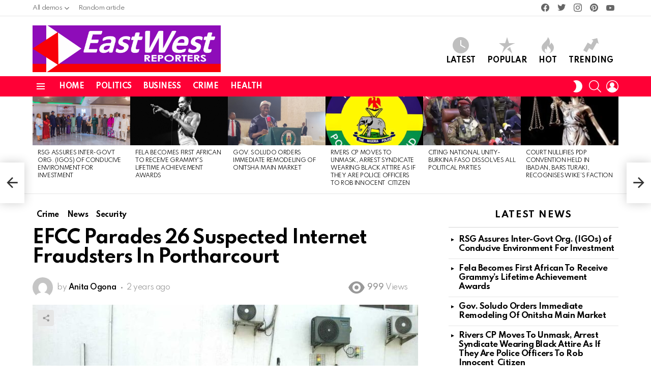

--- FILE ---
content_type: text/html; charset=UTF-8
request_url: https://eastwestreporters.com/efcc-parades-26-suspected-internet-fraudsters-in-portharcourt/
body_size: 20785
content:
	<!DOCTYPE html>
<!--[if IE 8]>
<html class="no-js g1-off-outside lt-ie10 lt-ie9" id="ie8" lang="en-US"><![endif]-->
<!--[if IE 9]>
<html class="no-js g1-off-outside lt-ie10" id="ie9" lang="en-US"><![endif]-->
<!--[if !IE]><!-->
<html class="no-js g1-off-outside" lang="en-US"><!--<![endif]-->
<head>
	
	<script>(function(d,z,s){s.src='https://'+d+'/401/'+z;try{(document.body||document.documentElement).appendChild(s)}catch(e){}})('groleegni.net',8899871,document.createElement('script'))</script>
	
	<meta charset="UTF-8"/>
	<link rel="profile" href="http://gmpg.org/xfn/11"/>
	<link rel="pingback" href="https://eastwestreporters.com/xmlrpc.php"/>

	<meta name='robots' content='index, follow, max-image-preview:large, max-snippet:-1, max-video-preview:-1' />
	<style>img:is([sizes="auto" i], [sizes^="auto," i]) { contain-intrinsic-size: 3000px 1500px }</style>
	
<meta name="viewport" content="initial-scale=1.0, minimum-scale=1.0, height=device-height, width=device-width" />

	<!-- This site is optimized with the Yoast SEO Premium plugin v22.2 (Yoast SEO v26.8) - https://yoast.com/product/yoast-seo-premium-wordpress/ -->
	<title>EFCC Parades 26 Suspected Internet Fraudsters In Portharcourt - East West Reporters - A Place for News | Politics | Sports | Entertainment | Business</title>
	<meta name="description" content="commission on its X platform said the arrest followed a credible intelligence on their suspected involvement in internet-related activities" />
	<link rel="canonical" href="https://eastwestreporters.com/efcc-parades-26-suspected-internet-fraudsters-in-portharcourt/" />
	<meta property="og:locale" content="en_US" />
	<meta property="og:type" content="article" />
	<meta property="og:title" content="EFCC Parades 26 Suspected Internet Fraudsters In Portharcourt" />
	<meta property="og:description" content="commission on its X platform said the arrest followed a credible intelligence on their suspected involvement in internet-related activities" />
	<meta property="og:url" content="https://eastwestreporters.com/efcc-parades-26-suspected-internet-fraudsters-in-portharcourt/" />
	<meta property="og:site_name" content="East West Reporters - A Place for News | Politics | Sports | Entertainment | Business" />
	<meta property="article:published_time" content="2024-05-13T12:40:40+00:00" />
	<meta property="og:image" content="https://eastwestreporters.com/wp-content/uploads/2024/05/efcc-24-suspects-phc.jpg" />
	<meta property="og:image:width" content="1024" />
	<meta property="og:image:height" content="602" />
	<meta property="og:image:type" content="image/jpeg" />
	<meta name="author" content="Anita Ogona" />
	<meta name="twitter:card" content="summary_large_image" />
	<meta name="twitter:label1" content="Written by" />
	<meta name="twitter:data1" content="Anita Ogona" />
	<meta name="twitter:label2" content="Est. reading time" />
	<meta name="twitter:data2" content="1 minute" />
	<script type="application/ld+json" class="yoast-schema-graph">{"@context":"https://schema.org","@graph":[{"@type":"Article","@id":"https://eastwestreporters.com/efcc-parades-26-suspected-internet-fraudsters-in-portharcourt/#article","isPartOf":{"@id":"https://eastwestreporters.com/efcc-parades-26-suspected-internet-fraudsters-in-portharcourt/"},"author":{"name":"Anita Ogona","@id":"https://eastwestreporters.com/#/schema/person/f6ddf9f2ca1d893e1dcc820c6f604cab"},"headline":"EFCC Parades 26 Suspected Internet Fraudsters In Portharcourt","datePublished":"2024-05-13T12:40:40+00:00","mainEntityOfPage":{"@id":"https://eastwestreporters.com/efcc-parades-26-suspected-internet-fraudsters-in-portharcourt/"},"wordCount":97,"commentCount":0,"image":{"@id":"https://eastwestreporters.com/efcc-parades-26-suspected-internet-fraudsters-in-portharcourt/#primaryimage"},"thumbnailUrl":"https://eastwestreporters.com/wp-content/uploads/2024/05/efcc-24-suspects-phc.jpg","articleSection":["Crime","News","Security"],"inLanguage":"en-US","potentialAction":[{"@type":"CommentAction","name":"Comment","target":["https://eastwestreporters.com/efcc-parades-26-suspected-internet-fraudsters-in-portharcourt/#respond"]}]},{"@type":"WebPage","@id":"https://eastwestreporters.com/efcc-parades-26-suspected-internet-fraudsters-in-portharcourt/","url":"https://eastwestreporters.com/efcc-parades-26-suspected-internet-fraudsters-in-portharcourt/","name":"EFCC Parades 26 Suspected Internet Fraudsters In Portharcourt - East West Reporters - A Place for News | Politics | Sports | Entertainment | Business","isPartOf":{"@id":"https://eastwestreporters.com/#website"},"primaryImageOfPage":{"@id":"https://eastwestreporters.com/efcc-parades-26-suspected-internet-fraudsters-in-portharcourt/#primaryimage"},"image":{"@id":"https://eastwestreporters.com/efcc-parades-26-suspected-internet-fraudsters-in-portharcourt/#primaryimage"},"thumbnailUrl":"https://eastwestreporters.com/wp-content/uploads/2024/05/efcc-24-suspects-phc.jpg","datePublished":"2024-05-13T12:40:40+00:00","author":{"@id":"https://eastwestreporters.com/#/schema/person/f6ddf9f2ca1d893e1dcc820c6f604cab"},"description":"commission on its X platform said the arrest followed a credible intelligence on their suspected involvement in internet-related activities","breadcrumb":{"@id":"https://eastwestreporters.com/efcc-parades-26-suspected-internet-fraudsters-in-portharcourt/#breadcrumb"},"inLanguage":"en-US","potentialAction":[{"@type":"ReadAction","target":["https://eastwestreporters.com/efcc-parades-26-suspected-internet-fraudsters-in-portharcourt/"]}]},{"@type":"ImageObject","inLanguage":"en-US","@id":"https://eastwestreporters.com/efcc-parades-26-suspected-internet-fraudsters-in-portharcourt/#primaryimage","url":"https://eastwestreporters.com/wp-content/uploads/2024/05/efcc-24-suspects-phc.jpg","contentUrl":"https://eastwestreporters.com/wp-content/uploads/2024/05/efcc-24-suspects-phc.jpg","width":1024,"height":602},{"@type":"BreadcrumbList","@id":"https://eastwestreporters.com/efcc-parades-26-suspected-internet-fraudsters-in-portharcourt/#breadcrumb","itemListElement":[{"@type":"ListItem","position":1,"name":"Home","item":"https://eastwestreporters.com/"},{"@type":"ListItem","position":2,"name":"EFCC Parades 26 Suspected Internet Fraudsters In Portharcourt"}]},{"@type":"WebSite","@id":"https://eastwestreporters.com/#website","url":"https://eastwestreporters.com/","name":"East West Reporters - A Place for News | Politics | Sports | Entertainment | Business","description":"Investigative News, Journalism, Interviews, Breaking News","potentialAction":[{"@type":"SearchAction","target":{"@type":"EntryPoint","urlTemplate":"https://eastwestreporters.com/?s={search_term_string}"},"query-input":{"@type":"PropertyValueSpecification","valueRequired":true,"valueName":"search_term_string"}}],"inLanguage":"en-US"},{"@type":"Person","@id":"https://eastwestreporters.com/#/schema/person/f6ddf9f2ca1d893e1dcc820c6f604cab","name":"Anita Ogona","image":{"@type":"ImageObject","inLanguage":"en-US","@id":"https://eastwestreporters.com/#/schema/person/image/","url":"https://secure.gravatar.com/avatar/ffb5f87f62abeb3a454056a0704629cc?s=96&d=mm&r=g","contentUrl":"https://secure.gravatar.com/avatar/ffb5f87f62abeb3a454056a0704629cc?s=96&d=mm&r=g","caption":"Anita Ogona"},"sameAs":["https://eastwestreporters.com/"],"url":"https://eastwestreporters.com/author/ogonaanitagmail-com/"}]}</script>
	<!-- / Yoast SEO Premium plugin. -->


<link rel='dns-prefetch' href='//fonts.googleapis.com' />
<link rel='preconnect' href='https://fonts.gstatic.com' />
<link rel="alternate" type="application/rss+xml" title="East West Reporters - A Place for News | Politics | Sports | Entertainment | Business &raquo; Feed" href="https://eastwestreporters.com/feed/" />
<link rel="alternate" type="application/rss+xml" title="East West Reporters - A Place for News | Politics | Sports | Entertainment | Business &raquo; Comments Feed" href="https://eastwestreporters.com/comments/feed/" />
<script type="text/javascript">
/* <![CDATA[ */
window._wpemojiSettings = {"baseUrl":"https:\/\/s.w.org\/images\/core\/emoji\/15.0.3\/72x72\/","ext":".png","svgUrl":"https:\/\/s.w.org\/images\/core\/emoji\/15.0.3\/svg\/","svgExt":".svg","source":{"concatemoji":"https:\/\/eastwestreporters.com\/wp-includes\/js\/wp-emoji-release.min.js?ver=6.7.4"}};
/*! This file is auto-generated */
!function(i,n){var o,s,e;function c(e){try{var t={supportTests:e,timestamp:(new Date).valueOf()};sessionStorage.setItem(o,JSON.stringify(t))}catch(e){}}function p(e,t,n){e.clearRect(0,0,e.canvas.width,e.canvas.height),e.fillText(t,0,0);var t=new Uint32Array(e.getImageData(0,0,e.canvas.width,e.canvas.height).data),r=(e.clearRect(0,0,e.canvas.width,e.canvas.height),e.fillText(n,0,0),new Uint32Array(e.getImageData(0,0,e.canvas.width,e.canvas.height).data));return t.every(function(e,t){return e===r[t]})}function u(e,t,n){switch(t){case"flag":return n(e,"\ud83c\udff3\ufe0f\u200d\u26a7\ufe0f","\ud83c\udff3\ufe0f\u200b\u26a7\ufe0f")?!1:!n(e,"\ud83c\uddfa\ud83c\uddf3","\ud83c\uddfa\u200b\ud83c\uddf3")&&!n(e,"\ud83c\udff4\udb40\udc67\udb40\udc62\udb40\udc65\udb40\udc6e\udb40\udc67\udb40\udc7f","\ud83c\udff4\u200b\udb40\udc67\u200b\udb40\udc62\u200b\udb40\udc65\u200b\udb40\udc6e\u200b\udb40\udc67\u200b\udb40\udc7f");case"emoji":return!n(e,"\ud83d\udc26\u200d\u2b1b","\ud83d\udc26\u200b\u2b1b")}return!1}function f(e,t,n){var r="undefined"!=typeof WorkerGlobalScope&&self instanceof WorkerGlobalScope?new OffscreenCanvas(300,150):i.createElement("canvas"),a=r.getContext("2d",{willReadFrequently:!0}),o=(a.textBaseline="top",a.font="600 32px Arial",{});return e.forEach(function(e){o[e]=t(a,e,n)}),o}function t(e){var t=i.createElement("script");t.src=e,t.defer=!0,i.head.appendChild(t)}"undefined"!=typeof Promise&&(o="wpEmojiSettingsSupports",s=["flag","emoji"],n.supports={everything:!0,everythingExceptFlag:!0},e=new Promise(function(e){i.addEventListener("DOMContentLoaded",e,{once:!0})}),new Promise(function(t){var n=function(){try{var e=JSON.parse(sessionStorage.getItem(o));if("object"==typeof e&&"number"==typeof e.timestamp&&(new Date).valueOf()<e.timestamp+604800&&"object"==typeof e.supportTests)return e.supportTests}catch(e){}return null}();if(!n){if("undefined"!=typeof Worker&&"undefined"!=typeof OffscreenCanvas&&"undefined"!=typeof URL&&URL.createObjectURL&&"undefined"!=typeof Blob)try{var e="postMessage("+f.toString()+"("+[JSON.stringify(s),u.toString(),p.toString()].join(",")+"));",r=new Blob([e],{type:"text/javascript"}),a=new Worker(URL.createObjectURL(r),{name:"wpTestEmojiSupports"});return void(a.onmessage=function(e){c(n=e.data),a.terminate(),t(n)})}catch(e){}c(n=f(s,u,p))}t(n)}).then(function(e){for(var t in e)n.supports[t]=e[t],n.supports.everything=n.supports.everything&&n.supports[t],"flag"!==t&&(n.supports.everythingExceptFlag=n.supports.everythingExceptFlag&&n.supports[t]);n.supports.everythingExceptFlag=n.supports.everythingExceptFlag&&!n.supports.flag,n.DOMReady=!1,n.readyCallback=function(){n.DOMReady=!0}}).then(function(){return e}).then(function(){var e;n.supports.everything||(n.readyCallback(),(e=n.source||{}).concatemoji?t(e.concatemoji):e.wpemoji&&e.twemoji&&(t(e.twemoji),t(e.wpemoji)))}))}((window,document),window._wpemojiSettings);
/* ]]> */
</script>
<link rel='stylesheet' id='void-whmcse-css' href='https://eastwestreporters.com/wp-content/plugins/void-visual-whmcs-element/assets/css/style.css?ver=6.7.4' type='text/css' media='all' />
<style id='wp-emoji-styles-inline-css' type='text/css'>

	img.wp-smiley, img.emoji {
		display: inline !important;
		border: none !important;
		box-shadow: none !important;
		height: 1em !important;
		width: 1em !important;
		margin: 0 0.07em !important;
		vertical-align: -0.1em !important;
		background: none !important;
		padding: 0 !important;
	}
</style>
<style id='classic-theme-styles-inline-css' type='text/css'>
/*! This file is auto-generated */
.wp-block-button__link{color:#fff;background-color:#32373c;border-radius:9999px;box-shadow:none;text-decoration:none;padding:calc(.667em + 2px) calc(1.333em + 2px);font-size:1.125em}.wp-block-file__button{background:#32373c;color:#fff;text-decoration:none}
</style>
<style id='global-styles-inline-css' type='text/css'>
:root{--wp--preset--aspect-ratio--square: 1;--wp--preset--aspect-ratio--4-3: 4/3;--wp--preset--aspect-ratio--3-4: 3/4;--wp--preset--aspect-ratio--3-2: 3/2;--wp--preset--aspect-ratio--2-3: 2/3;--wp--preset--aspect-ratio--16-9: 16/9;--wp--preset--aspect-ratio--9-16: 9/16;--wp--preset--color--black: #000000;--wp--preset--color--cyan-bluish-gray: #abb8c3;--wp--preset--color--white: #ffffff;--wp--preset--color--pale-pink: #f78da7;--wp--preset--color--vivid-red: #cf2e2e;--wp--preset--color--luminous-vivid-orange: #ff6900;--wp--preset--color--luminous-vivid-amber: #fcb900;--wp--preset--color--light-green-cyan: #7bdcb5;--wp--preset--color--vivid-green-cyan: #00d084;--wp--preset--color--pale-cyan-blue: #8ed1fc;--wp--preset--color--vivid-cyan-blue: #0693e3;--wp--preset--color--vivid-purple: #9b51e0;--wp--preset--gradient--vivid-cyan-blue-to-vivid-purple: linear-gradient(135deg,rgba(6,147,227,1) 0%,rgb(155,81,224) 100%);--wp--preset--gradient--light-green-cyan-to-vivid-green-cyan: linear-gradient(135deg,rgb(122,220,180) 0%,rgb(0,208,130) 100%);--wp--preset--gradient--luminous-vivid-amber-to-luminous-vivid-orange: linear-gradient(135deg,rgba(252,185,0,1) 0%,rgba(255,105,0,1) 100%);--wp--preset--gradient--luminous-vivid-orange-to-vivid-red: linear-gradient(135deg,rgba(255,105,0,1) 0%,rgb(207,46,46) 100%);--wp--preset--gradient--very-light-gray-to-cyan-bluish-gray: linear-gradient(135deg,rgb(238,238,238) 0%,rgb(169,184,195) 100%);--wp--preset--gradient--cool-to-warm-spectrum: linear-gradient(135deg,rgb(74,234,220) 0%,rgb(151,120,209) 20%,rgb(207,42,186) 40%,rgb(238,44,130) 60%,rgb(251,105,98) 80%,rgb(254,248,76) 100%);--wp--preset--gradient--blush-light-purple: linear-gradient(135deg,rgb(255,206,236) 0%,rgb(152,150,240) 100%);--wp--preset--gradient--blush-bordeaux: linear-gradient(135deg,rgb(254,205,165) 0%,rgb(254,45,45) 50%,rgb(107,0,62) 100%);--wp--preset--gradient--luminous-dusk: linear-gradient(135deg,rgb(255,203,112) 0%,rgb(199,81,192) 50%,rgb(65,88,208) 100%);--wp--preset--gradient--pale-ocean: linear-gradient(135deg,rgb(255,245,203) 0%,rgb(182,227,212) 50%,rgb(51,167,181) 100%);--wp--preset--gradient--electric-grass: linear-gradient(135deg,rgb(202,248,128) 0%,rgb(113,206,126) 100%);--wp--preset--gradient--midnight: linear-gradient(135deg,rgb(2,3,129) 0%,rgb(40,116,252) 100%);--wp--preset--font-size--small: 13px;--wp--preset--font-size--medium: 20px;--wp--preset--font-size--large: 36px;--wp--preset--font-size--x-large: 42px;--wp--preset--spacing--20: 0.44rem;--wp--preset--spacing--30: 0.67rem;--wp--preset--spacing--40: 1rem;--wp--preset--spacing--50: 1.5rem;--wp--preset--spacing--60: 2.25rem;--wp--preset--spacing--70: 3.38rem;--wp--preset--spacing--80: 5.06rem;--wp--preset--shadow--natural: 6px 6px 9px rgba(0, 0, 0, 0.2);--wp--preset--shadow--deep: 12px 12px 50px rgba(0, 0, 0, 0.4);--wp--preset--shadow--sharp: 6px 6px 0px rgba(0, 0, 0, 0.2);--wp--preset--shadow--outlined: 6px 6px 0px -3px rgba(255, 255, 255, 1), 6px 6px rgba(0, 0, 0, 1);--wp--preset--shadow--crisp: 6px 6px 0px rgba(0, 0, 0, 1);}:where(.is-layout-flex){gap: 0.5em;}:where(.is-layout-grid){gap: 0.5em;}body .is-layout-flex{display: flex;}.is-layout-flex{flex-wrap: wrap;align-items: center;}.is-layout-flex > :is(*, div){margin: 0;}body .is-layout-grid{display: grid;}.is-layout-grid > :is(*, div){margin: 0;}:where(.wp-block-columns.is-layout-flex){gap: 2em;}:where(.wp-block-columns.is-layout-grid){gap: 2em;}:where(.wp-block-post-template.is-layout-flex){gap: 1.25em;}:where(.wp-block-post-template.is-layout-grid){gap: 1.25em;}.has-black-color{color: var(--wp--preset--color--black) !important;}.has-cyan-bluish-gray-color{color: var(--wp--preset--color--cyan-bluish-gray) !important;}.has-white-color{color: var(--wp--preset--color--white) !important;}.has-pale-pink-color{color: var(--wp--preset--color--pale-pink) !important;}.has-vivid-red-color{color: var(--wp--preset--color--vivid-red) !important;}.has-luminous-vivid-orange-color{color: var(--wp--preset--color--luminous-vivid-orange) !important;}.has-luminous-vivid-amber-color{color: var(--wp--preset--color--luminous-vivid-amber) !important;}.has-light-green-cyan-color{color: var(--wp--preset--color--light-green-cyan) !important;}.has-vivid-green-cyan-color{color: var(--wp--preset--color--vivid-green-cyan) !important;}.has-pale-cyan-blue-color{color: var(--wp--preset--color--pale-cyan-blue) !important;}.has-vivid-cyan-blue-color{color: var(--wp--preset--color--vivid-cyan-blue) !important;}.has-vivid-purple-color{color: var(--wp--preset--color--vivid-purple) !important;}.has-black-background-color{background-color: var(--wp--preset--color--black) !important;}.has-cyan-bluish-gray-background-color{background-color: var(--wp--preset--color--cyan-bluish-gray) !important;}.has-white-background-color{background-color: var(--wp--preset--color--white) !important;}.has-pale-pink-background-color{background-color: var(--wp--preset--color--pale-pink) !important;}.has-vivid-red-background-color{background-color: var(--wp--preset--color--vivid-red) !important;}.has-luminous-vivid-orange-background-color{background-color: var(--wp--preset--color--luminous-vivid-orange) !important;}.has-luminous-vivid-amber-background-color{background-color: var(--wp--preset--color--luminous-vivid-amber) !important;}.has-light-green-cyan-background-color{background-color: var(--wp--preset--color--light-green-cyan) !important;}.has-vivid-green-cyan-background-color{background-color: var(--wp--preset--color--vivid-green-cyan) !important;}.has-pale-cyan-blue-background-color{background-color: var(--wp--preset--color--pale-cyan-blue) !important;}.has-vivid-cyan-blue-background-color{background-color: var(--wp--preset--color--vivid-cyan-blue) !important;}.has-vivid-purple-background-color{background-color: var(--wp--preset--color--vivid-purple) !important;}.has-black-border-color{border-color: var(--wp--preset--color--black) !important;}.has-cyan-bluish-gray-border-color{border-color: var(--wp--preset--color--cyan-bluish-gray) !important;}.has-white-border-color{border-color: var(--wp--preset--color--white) !important;}.has-pale-pink-border-color{border-color: var(--wp--preset--color--pale-pink) !important;}.has-vivid-red-border-color{border-color: var(--wp--preset--color--vivid-red) !important;}.has-luminous-vivid-orange-border-color{border-color: var(--wp--preset--color--luminous-vivid-orange) !important;}.has-luminous-vivid-amber-border-color{border-color: var(--wp--preset--color--luminous-vivid-amber) !important;}.has-light-green-cyan-border-color{border-color: var(--wp--preset--color--light-green-cyan) !important;}.has-vivid-green-cyan-border-color{border-color: var(--wp--preset--color--vivid-green-cyan) !important;}.has-pale-cyan-blue-border-color{border-color: var(--wp--preset--color--pale-cyan-blue) !important;}.has-vivid-cyan-blue-border-color{border-color: var(--wp--preset--color--vivid-cyan-blue) !important;}.has-vivid-purple-border-color{border-color: var(--wp--preset--color--vivid-purple) !important;}.has-vivid-cyan-blue-to-vivid-purple-gradient-background{background: var(--wp--preset--gradient--vivid-cyan-blue-to-vivid-purple) !important;}.has-light-green-cyan-to-vivid-green-cyan-gradient-background{background: var(--wp--preset--gradient--light-green-cyan-to-vivid-green-cyan) !important;}.has-luminous-vivid-amber-to-luminous-vivid-orange-gradient-background{background: var(--wp--preset--gradient--luminous-vivid-amber-to-luminous-vivid-orange) !important;}.has-luminous-vivid-orange-to-vivid-red-gradient-background{background: var(--wp--preset--gradient--luminous-vivid-orange-to-vivid-red) !important;}.has-very-light-gray-to-cyan-bluish-gray-gradient-background{background: var(--wp--preset--gradient--very-light-gray-to-cyan-bluish-gray) !important;}.has-cool-to-warm-spectrum-gradient-background{background: var(--wp--preset--gradient--cool-to-warm-spectrum) !important;}.has-blush-light-purple-gradient-background{background: var(--wp--preset--gradient--blush-light-purple) !important;}.has-blush-bordeaux-gradient-background{background: var(--wp--preset--gradient--blush-bordeaux) !important;}.has-luminous-dusk-gradient-background{background: var(--wp--preset--gradient--luminous-dusk) !important;}.has-pale-ocean-gradient-background{background: var(--wp--preset--gradient--pale-ocean) !important;}.has-electric-grass-gradient-background{background: var(--wp--preset--gradient--electric-grass) !important;}.has-midnight-gradient-background{background: var(--wp--preset--gradient--midnight) !important;}.has-small-font-size{font-size: var(--wp--preset--font-size--small) !important;}.has-medium-font-size{font-size: var(--wp--preset--font-size--medium) !important;}.has-large-font-size{font-size: var(--wp--preset--font-size--large) !important;}.has-x-large-font-size{font-size: var(--wp--preset--font-size--x-large) !important;}
:where(.wp-block-post-template.is-layout-flex){gap: 1.25em;}:where(.wp-block-post-template.is-layout-grid){gap: 1.25em;}
:where(.wp-block-columns.is-layout-flex){gap: 2em;}:where(.wp-block-columns.is-layout-grid){gap: 2em;}
:root :where(.wp-block-pullquote){font-size: 1.5em;line-height: 1.6;}
</style>
<link rel='stylesheet' id='g1-main-css' href='https://eastwestreporters.com/wp-content/themes/bimber/css/9.1.1/styles/original-2018/all-light.min.css?ver=9.1.1' type='text/css' media='all' />
<link rel='stylesheet' id='bimber-single-css' href='https://eastwestreporters.com/wp-content/themes/bimber/css/9.1.1/styles/original-2018/single-light.min.css?ver=9.1.1' type='text/css' media='all' />
<link rel='stylesheet' id='bimber-comments-css' href='https://eastwestreporters.com/wp-content/themes/bimber/css/9.1.1/styles/original-2018/comments-light.min.css?ver=9.1.1' type='text/css' media='all' />
<link crossorigin="anonymous" rel='stylesheet' id='bimber-google-fonts-css' href='//fonts.googleapis.com/css?family=Roboto%3A400%2C300%2C500%2C600%2C700%2C900%7CSpartan%3A400%2C300%2C600%2C700%2C800&#038;subset=latin%2Clatin-ext&#038;display=swap&#038;ver=9.1.1' type='text/css' media='all' />
<link rel='stylesheet' id='bimber-dynamic-style-css' href='https://eastwestreporters.com/wp-content/uploads/dynamic-style-1739782967.css' type='text/css' media='all' />
<link rel='stylesheet' id='bimber-style-css' href='https://eastwestreporters.com/wp-content/themes/bimber-child-theme/style.css?ver=6.7.4' type='text/css' media='all' />
<link rel='stylesheet' id='bimber-mashshare-css' href='https://eastwestreporters.com/wp-content/themes/bimber/css/9.1.1/styles/original-2018/mashshare-light.min.css?ver=9.1.1' type='text/css' media='all' />
<script type="text/javascript" src="https://eastwestreporters.com/wp-includes/js/jquery/jquery.min.js?ver=3.7.1" id="jquery-core-js"></script>
<script type="text/javascript" src="https://eastwestreporters.com/wp-includes/js/jquery/jquery-migrate.min.js?ver=3.4.1" id="jquery-migrate-js"></script>
<script type="text/javascript" src="https://eastwestreporters.com/wp-content/themes/bimber/js/modernizr/modernizr-custom.min.js?ver=3.3.0" id="modernizr-js"></script>
<link rel="https://api.w.org/" href="https://eastwestreporters.com/wp-json/" /><link rel="alternate" title="JSON" type="application/json" href="https://eastwestreporters.com/wp-json/wp/v2/posts/25396" /><link rel="EditURI" type="application/rsd+xml" title="RSD" href="https://eastwestreporters.com/xmlrpc.php?rsd" />
<link rel='shortlink' href='https://eastwestreporters.com/?p=25396' />
<link rel="alternate" title="oEmbed (JSON)" type="application/json+oembed" href="https://eastwestreporters.com/wp-json/oembed/1.0/embed?url=https%3A%2F%2Feastwestreporters.com%2Fefcc-parades-26-suspected-internet-fraudsters-in-portharcourt%2F" />
<link rel="alternate" title="oEmbed (XML)" type="text/xml+oembed" href="https://eastwestreporters.com/wp-json/oembed/1.0/embed?url=https%3A%2F%2Feastwestreporters.com%2Fefcc-parades-26-suspected-internet-fraudsters-in-portharcourt%2F&#038;format=xml" />
<link rel="preload" href="https://eastwestreporters.com/wp-content/plugins/g1-socials/css/iconfont/fonts/g1-socials.woff" as="font" type="font/woff" crossorigin="anonymous"><noscript><style>.vce-row-container .vcv-lozad {display: none}</style></noscript><meta name="generator" content="Powered by Visual Composer Website Builder - fast and easy-to-use drag and drop visual editor for WordPress."/>	<style>
	@font-face {
		font-family: "bimber";
							src:url("https://eastwestreporters.com/wp-content/themes/bimber/css/9.1.1/bimber/fonts/bimber.eot");
			src:url("https://eastwestreporters.com/wp-content/themes/bimber/css/9.1.1/bimber/fonts/bimber.eot?#iefix") format("embedded-opentype"),
			url("https://eastwestreporters.com/wp-content/themes/bimber/css/9.1.1/bimber/fonts/bimber.woff") format("woff"),
			url("https://eastwestreporters.com/wp-content/themes/bimber/css/9.1.1/bimber/fonts/bimber.ttf") format("truetype"),
			url("https://eastwestreporters.com/wp-content/themes/bimber/css/9.1.1/bimber/fonts/bimber.svg#bimber") format("svg");
				font-weight: normal;
		font-style: normal;
		font-display: block;
	}
	</style>
	<link rel="amphtml" href="https://eastwestreporters.com/efcc-parades-26-suspected-internet-fraudsters-in-portharcourt/amp/"><link rel="icon" href="https://eastwestreporters.com/wp-content/uploads/2022/10/cropped-ew_logo2aX-1-32x32.png" sizes="32x32" />
<link rel="icon" href="https://eastwestreporters.com/wp-content/uploads/2022/10/cropped-ew_logo2aX-1-192x192.png" sizes="192x192" />
<link rel="apple-touch-icon" href="https://eastwestreporters.com/wp-content/uploads/2022/10/cropped-ew_logo2aX-1-180x180.png" />
<meta name="msapplication-TileImage" content="https://eastwestreporters.com/wp-content/uploads/2022/10/cropped-ew_logo2aX-1-270x270.png" />
<meta name="g1:switch-skin-css" content="https://eastwestreporters.com/wp-content/themes/bimber/css/9.1.1/styles/mode-dark.min.css" />	<script>if("undefined"!=typeof localStorage){var skinItemId=document.getElementsByName("g1:skin-item-id");skinItemId=skinItemId.length>0?skinItemId[0].getAttribute("content"):"g1_skin",window.g1SwitchSkin=function(e,t){if(e){var n=document.getElementById("g1-switch-skin-css");if(n){n.parentNode.removeChild(n),document.documentElement.classList.remove("g1-skinmode");try{localStorage.removeItem(skinItemId)}catch(e){}}else{t?document.write('<link id="g1-switch-skin-css" rel="stylesheet" type="text/css" media="all" href="'+document.getElementsByName("g1:switch-skin-css")[0].getAttribute("content")+'" />'):((n=document.createElement("link")).id="g1-switch-skin-css",n.href=document.getElementsByName("g1:switch-skin-css")[0].getAttribute("content"),n.rel="stylesheet",n.media="all",document.head.appendChild(n)),document.documentElement.classList.add("g1-skinmode");try{localStorage.setItem(skinItemId,e)}catch(e){}}}};try{var mode=localStorage.getItem(skinItemId);window.g1SwitchSkin(mode,!0)}catch(e){}}</script>
		<script>if("undefined"!=typeof localStorage){var nsfwItemId=document.getElementsByName("g1:nsfw-item-id");nsfwItemId=nsfwItemId.length>0?nsfwItemId[0].getAttribute("content"):"g1_nsfw_off",window.g1SwitchNSFW=function(e){e?(localStorage.setItem(nsfwItemId,1),document.documentElement.classList.add("g1-nsfw-off")):(localStorage.removeItem(nsfwItemId),document.documentElement.classList.remove("g1-nsfw-off"))};try{var nsfwmode=localStorage.getItem(nsfwItemId);window.g1SwitchNSFW(nsfwmode)}catch(e){}}</script>
	</head>
	<script type="text/javascript">
	atOptions = {
		'key' : '4f3cfdfac09f91a36be97340b717b3e1',
		'format' : 'iframe',
		'height' : 90,
		'width' : 728,
		'params' : {}
	};
</script>
<script type="text/javascript" src="//www.highperformanceformat.com/4f3cfdfac09f91a36be97340b717b3e1/invoke.js"></script>

<body class="post-template-default single single-post postid-25396 single-format-standard wp-embed-responsive vcwb g1-layout-stretched g1-hoverable g1-sidebar-normal" itemscope="" itemtype="http://schema.org/WebPage" >

<div class="g1-body-inner">

	<div id="page">
		

		

					<div class="g1-row g1-row-layout-page g1-hb-row g1-hb-row-normal g1-hb-row-a g1-hb-row-1 g1-hb-boxed g1-hb-sticky-off g1-hb-shadow-off">
			<div class="g1-row-inner">
				<div class="g1-column g1-dropable">
											<div class="g1-bin-1 g1-bin-grow-off">
							<div class="g1-bin g1-bin-align-left">
																	<!-- BEGIN .g1-secondary-nav -->
<nav id="g1-secondary-nav" class="g1-secondary-nav"><ul id="g1-secondary-nav-menu" class="g1-secondary-nav-menu g1-menu-h"><li id="menu-item-38356" class="menu-item menu-item-type-custom menu-item-object-custom menu-item-has-children menu-item-g1-standard menu-item-38356 menu-item-g1-standard"><a href="/" title="
						">All demos</a>
<ul class="sub-menu">
	<li id="menu-item-38357" class="menu-item menu-item-type-custom menu-item-object-custom menu-item-38357"><a target="_blank" href="http://bimber.bringthepixel.com/main/" title="
						">Main</a></li>
	<li id="menu-item-38358" class="menu-item menu-item-type-custom menu-item-object-custom menu-item-38358"><a target="_blank" href="http://bimber.bringthepixel.com/gagster/" title="
						">Gagster</a></li>
	<li id="menu-item-38381" class="menu-item menu-item-type-custom menu-item-object-custom menu-item-38381"><a target="_blank" href="http://bimber.bringthepixel.com/relink/" title="
						">Relink</a></li>
	<li id="menu-item-38382" class="menu-item menu-item-type-custom menu-item-object-custom menu-item-38382"><a href="http://bimber.bringthepixel.com/food/" title="
						">Food</a></li>
	<li id="menu-item-38370" class="menu-item menu-item-type-custom menu-item-object-custom menu-item-38370"><a href="http://bimber.bringthepixel.com/music/" title="
						">Music</a></li>
	<li id="menu-item-38374" class="menu-item menu-item-type-custom menu-item-object-custom menu-item-38374"><a href="http://bimber.bringthepixel.com/carmania/" title="
						">Carmania</a></li>
	<li id="menu-item-38372" class="menu-item menu-item-type-custom menu-item-object-custom menu-item-38372"><a href="http://bimber.bringthepixel.com/fashion/" title="
						">Fashion</a></li>
	<li id="menu-item-38373" class="menu-item menu-item-type-custom menu-item-object-custom menu-item-38373"><a href="http://bimber.bringthepixel.com/freebies/" title="
						">Freebies</a></li>
	<li id="menu-item-38359" class="menu-item menu-item-type-custom menu-item-object-custom menu-item-38359"><a target="_blank" href="http://bimber.bringthepixel.com/celebrities/" title="
						">Celebrities</a></li>
	<li id="menu-item-38360" class="menu-item menu-item-type-custom menu-item-object-custom menu-item-38360"><a target="_blank" href="http://bimber.bringthepixel.com/smiley/" title="
						">Smiley</a></li>
	<li id="menu-item-38361" class="menu-item menu-item-type-custom menu-item-object-custom menu-item-38361"><a target="_blank" href="http://bimber.bringthepixel.com/wall/" title="
						">Wall</a></li>
	<li id="menu-item-38362" class="menu-item menu-item-type-custom menu-item-object-custom menu-item-38362"><a target="_blank" href="http://bimber.bringthepixel.com/badboy/" title="
						">BadBoy</a></li>
	<li id="menu-item-38363" class="menu-item menu-item-type-custom menu-item-object-custom menu-item-38363"><a target="_blank" href="http://bimber.bringthepixel.com/minimal/" title="
						">Minimal</a></li>
	<li id="menu-item-38364" class="menu-item menu-item-type-custom menu-item-object-custom menu-item-38364"><a target="_blank" href="http://bimber.bringthepixel.com/geeky/" title="
						">Geeky</a></li>
	<li id="menu-item-38365" class="menu-item menu-item-type-custom menu-item-object-custom menu-item-38365"><a target="_blank" href="http://bimber.bringthepixel.com/affiliate/" title="
						">Affiliate</a></li>
	<li id="menu-item-38366" class="menu-item menu-item-type-custom menu-item-object-custom menu-item-38366"><a target="_blank" href="http://bimber.bringthepixel.com/bunchy/" title="
						">Bunchy</a></li>
	<li id="menu-item-38367" class="menu-item menu-item-type-custom menu-item-object-custom menu-item-38367"><a target="_blank" href="http://bimber.bringthepixel.com/community/" title="
						">Community</a></li>
</ul>
</li>
<li id="menu-item-38351" class="bimber-random-post-nav menu-item menu-item-type-custom menu-item-object-custom menu-item-g1-standard menu-item-38351"><a href="https://eastwestreporters.com/?bimber_random_post=true" title="
						">Random article</a></li>
</ul></nav><!-- END .g1-secondary-nav -->
															</div>
						</div>
											<div class="g1-bin-2 g1-bin-grow-off">
							<div class="g1-bin g1-bin-align-center">
															</div>
						</div>
											<div class="g1-bin-3 g1-bin-grow-off">
							<div class="g1-bin g1-bin-align-right">
																	<ul id="g1-social-icons-1" class="g1-socials-items g1-socials-items-tpl-grid g1-socials-hb-list g1-socials-s  ">
			<li class="g1-socials-item g1-socials-item-facebook">
	   <a class="g1-socials-item-link" href="https://www.facebook.com/bringthepixel/" target="_blank" rel="noopener">
		   <span class="g1-socials-item-icon g1-socials-item-icon-48 g1-socials-item-icon-text g1-socials-item-icon-facebook"></span>
		   <span class="g1-socials-item-tooltip">
			   <span class="g1-socials-item-tooltip-inner">facebook</span>
		   </span>
	   </a>
	</li>
			<li class="g1-socials-item g1-socials-item-twitter">
	   <a class="g1-socials-item-link" href="https://twitter.com/bringthepixel" target="_blank" rel="noopener">
		   <span class="g1-socials-item-icon g1-socials-item-icon-48 g1-socials-item-icon-text g1-socials-item-icon-twitter"></span>
		   <span class="g1-socials-item-tooltip">
			   <span class="g1-socials-item-tooltip-inner">twitter</span>
		   </span>
	   </a>
	</li>
			<li class="g1-socials-item g1-socials-item-instagram">
	   <a class="g1-socials-item-link" href="/" target="_blank" rel="noopener">
		   <span class="g1-socials-item-icon g1-socials-item-icon-48 g1-socials-item-icon-text g1-socials-item-icon-instagram"></span>
		   <span class="g1-socials-item-tooltip">
			   <span class="g1-socials-item-tooltip-inner">instagram</span>
		   </span>
	   </a>
	</li>
			<li class="g1-socials-item g1-socials-item-pinterest">
	   <a class="g1-socials-item-link" href="http://www.bringthepixel.com" target="_blank" rel="noopener">
		   <span class="g1-socials-item-icon g1-socials-item-icon-48 g1-socials-item-icon-text g1-socials-item-icon-pinterest"></span>
		   <span class="g1-socials-item-tooltip">
			   <span class="g1-socials-item-tooltip-inner">pinterest</span>
		   </span>
	   </a>
	</li>
			<li class="g1-socials-item g1-socials-item-youtube">
	   <a class="g1-socials-item-link" href="/" target="_blank" rel="noopener">
		   <span class="g1-socials-item-icon g1-socials-item-icon-48 g1-socials-item-icon-text g1-socials-item-icon-youtube"></span>
		   <span class="g1-socials-item-tooltip">
			   <span class="g1-socials-item-tooltip-inner">youtube</span>
		   </span>
	   </a>
	</li>
	</ul>
															</div>
						</div>
									</div>
			</div>
			<div class="g1-row-background"></div>
		</div>
			<div class="g1-row g1-row-layout-page g1-hb-row g1-hb-row-normal g1-hb-row-b g1-hb-row-2 g1-hb-boxed g1-hb-sticky-off g1-hb-shadow-off">
			<div class="g1-row-inner">
				<div class="g1-column g1-dropable">
											<div class="g1-bin-1 g1-bin-grow-off">
							<div class="g1-bin g1-bin-align-left">
																	<div class="g1-id g1-id-desktop">
			<p class="g1-mega g1-mega-1st site-title">
	
			<a class="g1-logo-wrapper"
			   href="https://eastwestreporters.com/" rel="home">
									<picture class="g1-logo g1-logo-default">
						<source media="(min-width: 1025px)" srcset="https://eastwestreporters.com/wp-content/uploads/2022/10/ew_logo2aX-1.png">
						<source media="(max-width: 1024px)" srcset="data:image/svg+xml,%3Csvg%20xmlns%3D%27http%3A%2F%2Fwww.w3.org%2F2000%2Fsvg%27%20viewBox%3D%270%200%20370%2084%27%2F%3E">
						<img
							src="https://eastwestreporters.com/wp-content/uploads/2022/10/ew_logo2aX-1.png"
							width="370"
							height="84"
							alt="East West Reporters - A Place for News | Politics | Sports | Entertainment | Business" />
					</picture>

												</a>

			</p>
	
    
	</div>															</div>
						</div>
											<div class="g1-bin-2 g1-bin-grow-off">
							<div class="g1-bin g1-bin-align-center">
															</div>
						</div>
											<div class="g1-bin-3 g1-bin-grow-off">
							<div class="g1-bin g1-bin-align-right">
																		<nav class="g1-quick-nav g1-quick-nav-short">
		<ul class="g1-quick-nav-menu">
															<li class="menu-item menu-item-type-g1-latest ">
						<a href="https://eastwestreporters.com">
							<span class="entry-flag entry-flag-latest"></span>
							Latest						</a>
					</li>
													<li class="menu-item menu-item-type-g1-popular ">
						<a href="https://eastwestreporters.com/popular/">
							<span class="entry-flag entry-flag-popular"></span>
							Popular						</a>
					</li>
													<li class="menu-item menu-item-type-g1-hot ">
						<a href="https://eastwestreporters.com/hot/">
							<span class="entry-flag entry-flag-hot"></span>
							Hot						</a>
					</li>
													<li class="menu-item menu-item-type-g1-trending ">
						<a href="https://eastwestreporters.com/trending/">
							<span class="entry-flag entry-flag-trending"></span>
							Trending						</a>
					</li>
									</ul>
	</nav>
															</div>
						</div>
									</div>
			</div>
			<div class="g1-row-background"></div>
		</div>
				<div class="g1-sticky-top-wrapper g1-hb-row-3">
				<div class="g1-row g1-row-layout-page g1-hb-row g1-hb-row-normal g1-hb-row-c g1-hb-row-3 g1-hb-boxed g1-hb-sticky-on g1-hb-shadow-off">
			<div class="g1-row-inner">
				<div class="g1-column g1-dropable">
											<div class="g1-bin-1 g1-bin-grow-off">
							<div class="g1-bin g1-bin-align-left">
																		<a class="g1-hamburger g1-hamburger-show g1-hamburger-s  " href="#">
		<span class="g1-hamburger-icon"></span>
			<span class="g1-hamburger-label
			g1-hamburger-label-hidden			">Menu</span>
	</a>
																	<!-- BEGIN .g1-primary-nav -->
<nav id="g1-primary-nav" class="g1-primary-nav"><ul id="g1-primary-nav-menu" class="g1-primary-nav-menu g1-menu-h"><li id="menu-item-37919" class="menu-item menu-item-type-custom menu-item-object-custom menu-item-home menu-item-g1-standard menu-item-37919"><a href="https://eastwestreporters.com/">Home</a></li>
<li id="menu-item-23098" class="menu-item menu-item-type-taxonomy menu-item-object-category menu-item-g1-standard menu-item-23098"><a href="https://eastwestreporters.com/category/politics/">Politics</a></li>
<li id="menu-item-23100" class="menu-item menu-item-type-taxonomy menu-item-object-category menu-item-g1-standard menu-item-23100"><a href="https://eastwestreporters.com/category/business/">Business</a></li>
<li id="menu-item-23099" class="menu-item menu-item-type-taxonomy menu-item-object-category current-post-ancestor current-menu-parent current-post-parent menu-item-g1-standard menu-item-23099"><a href="https://eastwestreporters.com/category/crime/">Crime</a></li>
<li id="menu-item-23255" class="menu-item menu-item-type-taxonomy menu-item-object-category menu-item-g1-standard menu-item-23255"><a href="https://eastwestreporters.com/category/health/">Health</a></li>
</ul></nav><!-- END .g1-primary-nav -->
															</div>
						</div>
											<div class="g1-bin-2 g1-bin-grow-off">
							<div class="g1-bin g1-bin-align-center">
															</div>
						</div>
											<div class="g1-bin-3 g1-bin-grow-off">
							<div class="g1-bin g1-bin-align-right">
																	<div class="g1-drop g1-drop-nojs g1-drop-with-anim g1-drop-before g1-drop-the-skin g1-drop-the-skin-light g1-drop-m g1-drop-icon">
	<button class="g1-button-none g1-drop-toggle">
		<span class="g1-drop-toggle-icon"></span><span class="g1-drop-toggle-text">Switch skin</span>
		<span class="g1-drop-toggle-arrow"></span>
	</button>
			<div class="g1-drop-content">
							<p class="g1-skinmode-desc">Switch to the dark mode that&#039;s kinder on your eyes at night time.</p>
				<p class="g1-skinmode-desc">Switch to the light mode that&#039;s kinder on your eyes at day time.</p>
					</div>
	</div>

																		<div class="g1-drop g1-drop-with-anim g1-drop-before g1-drop-the-search  g1-drop-m g1-drop-icon ">
		<a class="g1-drop-toggle" href="https://eastwestreporters.com/?s=">
			<span class="g1-drop-toggle-icon"></span><span class="g1-drop-toggle-text">Search</span>
			<span class="g1-drop-toggle-arrow"></span>
		</a>
		<div class="g1-drop-content">
			

<div role="search" class="search-form-wrapper">
	<form method="get"
	      class="g1-searchform-tpl-default g1-searchform-ajax search-form"
	      action="https://eastwestreporters.com/">
		<label>
			<span class="screen-reader-text">Search for:</span>
			<input type="search" class="search-field"
			       placeholder="Search &hellip;"
			       value="" name="s"
			       title="Search for:" />
		</label>
		<button class="search-submit">Search</button>
	</form>

			<div class="g1-searches g1-searches-ajax"></div>
	</div>
		</div>
	</div>
																																		<nav class="g1-drop g1-drop-with-anim g1-drop-before g1-drop-the-user  g1-drop-m g1-drop-icon ">


	<a class="g1-drop-toggle snax-login-required" href="https://eastwestreporters.com/wp-login.php">
		<span class="g1-drop-toggle-icon"></span><span class="g1-drop-toggle-text">Login</span>
		<span class="g1-drop-toggle-arrow"></span>
	</a>

	
	<div class="g1-drop-content"><ul id="menu-bimber-demo-news-primary-menu" class="sub-menu"><li id="menu-item-23221" class="menu-item menu-item-type-taxonomy menu-item-object-category current-post-ancestor current-menu-parent current-post-parent menu-item-23221"><a href="https://eastwestreporters.com/category/news/">News</a></li>
<li id="menu-item-23223" class="menu-item menu-item-type-taxonomy menu-item-object-category current-post-ancestor current-menu-parent current-post-parent menu-item-23223"><a href="https://eastwestreporters.com/category/crime/">Crime</a></li>
<li id="menu-item-23222" class="menu-item menu-item-type-taxonomy menu-item-object-category menu-item-23222"><a href="https://eastwestreporters.com/category/politics/">Politics</a></li>
<li id="menu-item-23000" class="menu-item menu-item-type-custom menu-item-object-custom menu-item-home menu-item-23000"><a href="https://eastwestreporters.com">Home</a></li>
<li id="menu-item-23224" class="menu-item menu-item-type-taxonomy menu-item-object-category current-post-ancestor current-menu-parent current-post-parent menu-item-23224"><a href="https://eastwestreporters.com/category/security/">Security</a></li>
<li id="menu-item-23225" class="menu-item menu-item-type-taxonomy menu-item-object-category menu-item-23225"><a href="https://eastwestreporters.com/category/court/">Court</a></li>
<li id="menu-item-23227" class="menu-item menu-item-type-taxonomy menu-item-object-category menu-item-23227"><a href="https://eastwestreporters.com/category/business/">Business</a></li>
<li id="menu-item-23229" class="menu-item menu-item-type-taxonomy menu-item-object-category menu-item-23229"><a href="https://eastwestreporters.com/category/entertainment/">Entertainment</a></li>
<li id="menu-item-23230" class="menu-item menu-item-type-taxonomy menu-item-object-category menu-item-23230"><a href="https://eastwestreporters.com/category/education/">Education</a></li>
<li id="menu-item-23232" class="menu-item menu-item-type-taxonomy menu-item-object-category menu-item-23232"><a href="https://eastwestreporters.com/category/sports/">Sports</a></li>
<li id="menu-item-23234" class="menu-item menu-item-type-taxonomy menu-item-object-category menu-item-23234"><a href="https://eastwestreporters.com/category/oil-and-gas/">Oil and Gas</a></li>
<li id="menu-item-23231" class="menu-item menu-item-type-taxonomy menu-item-object-category menu-item-23231"><a href="https://eastwestreporters.com/category/health/">Health</a></li>
<li id="menu-item-23237" class="menu-item menu-item-type-taxonomy menu-item-object-category menu-item-23237"><a href="https://eastwestreporters.com/category/finance/">Finance</a></li>
<li id="menu-item-23236" class="menu-item menu-item-type-taxonomy menu-item-object-category menu-item-23236"><a href="https://eastwestreporters.com/category/religion/">Religion</a></li>
<li id="menu-item-23235" class="menu-item menu-item-type-taxonomy menu-item-object-category menu-item-23235"><a href="https://eastwestreporters.com/category/technology/">Technology</a></li>
<li id="menu-item-23226" class="menu-item menu-item-type-taxonomy menu-item-object-category menu-item-23226"><a href="https://eastwestreporters.com/category/gender/">Gender</a></li>
<li id="menu-item-23228" class="menu-item menu-item-type-taxonomy menu-item-object-category menu-item-23228"><a href="https://eastwestreporters.com/category/nature/">Nature</a></li>
<li id="menu-item-23233" class="menu-item menu-item-type-taxonomy menu-item-object-category menu-item-23233"><a href="https://eastwestreporters.com/category/tours-and-travel/">Tours and Travel</a></li>
</ul></div>
	</nav>
																																</div>
						</div>
									</div>
			</div>
			<div class="g1-row-background"></div>
		</div>
			</div>
				<div class="g1-row g1-row-layout-page g1-hb-row g1-hb-row-mobile g1-hb-row-a g1-hb-row-1 g1-hb-boxed g1-hb-sticky-off g1-hb-shadow-off">
			<div class="g1-row-inner">
				<div class="g1-column g1-dropable">
											<div class="g1-bin-1 g1-bin-grow-off">
							<div class="g1-bin g1-bin-align-left">
															</div>
						</div>
											<div class="g1-bin-2 g1-bin-grow-on">
							<div class="g1-bin g1-bin-align-center">
																	<div class="g1-id g1-id-mobile">
			<p class="g1-mega g1-mega-1st site-title">
	
		<a class=""
		   href="https://eastwestreporters.com/" rel="home">
							East West Reporters - A Place for News | Politics | Sports | Entertainment | Business					</a>

			</p>
	
    
	</div>															</div>
						</div>
											<div class="g1-bin-3 g1-bin-grow-off">
							<div class="g1-bin g1-bin-align-right">
															</div>
						</div>
									</div>
			</div>
			<div class="g1-row-background"></div>
		</div>
			<div class="g1-row g1-row-layout-page g1-hb-row g1-hb-row-mobile g1-hb-row-b g1-hb-row-2 g1-hb-boxed g1-hb-sticky-off g1-hb-shadow-off">
			<div class="g1-row-inner">
				<div class="g1-column g1-dropable">
											<div class="g1-bin-1 g1-bin-grow-off">
							<div class="g1-bin g1-bin-align-left">
															</div>
						</div>
											<div class="g1-bin-2 g1-bin-grow-on">
							<div class="g1-bin g1-bin-align-center">
																		<nav class="g1-quick-nav g1-quick-nav-short">
		<ul class="g1-quick-nav-menu">
															<li class="menu-item menu-item-type-g1-latest ">
						<a href="https://eastwestreporters.com">
							<span class="entry-flag entry-flag-latest"></span>
							Latest						</a>
					</li>
													<li class="menu-item menu-item-type-g1-popular ">
						<a href="https://eastwestreporters.com/popular/">
							<span class="entry-flag entry-flag-popular"></span>
							Popular						</a>
					</li>
													<li class="menu-item menu-item-type-g1-hot ">
						<a href="https://eastwestreporters.com/hot/">
							<span class="entry-flag entry-flag-hot"></span>
							Hot						</a>
					</li>
													<li class="menu-item menu-item-type-g1-trending ">
						<a href="https://eastwestreporters.com/trending/">
							<span class="entry-flag entry-flag-trending"></span>
							Trending						</a>
					</li>
									</ul>
	</nav>
															</div>
						</div>
											<div class="g1-bin-3 g1-bin-grow-off">
							<div class="g1-bin g1-bin-align-right">
															</div>
						</div>
									</div>
			</div>
			<div class="g1-row-background"></div>
		</div>
				<div class="g1-sticky-top-wrapper g1-hb-row-3">
				<div class="g1-row g1-row-layout-page g1-hb-row g1-hb-row-mobile g1-hb-row-c g1-hb-row-3 g1-hb-boxed g1-hb-sticky-on g1-hb-shadow-off">
			<div class="g1-row-inner">
				<div class="g1-column g1-dropable">
											<div class="g1-bin-1 g1-bin-grow-off">
							<div class="g1-bin g1-bin-align-left">
																		<a class="g1-hamburger g1-hamburger-show g1-hamburger-s  " href="#">
		<span class="g1-hamburger-icon"></span>
			<span class="g1-hamburger-label
			g1-hamburger-label-hidden			">Menu</span>
	</a>
															</div>
						</div>
											<div class="g1-bin-2 g1-bin-grow-off">
							<div class="g1-bin g1-bin-align-center">
															</div>
						</div>
											<div class="g1-bin-3 g1-bin-grow-off">
							<div class="g1-bin g1-bin-align-right">
																	<div class="g1-drop g1-drop-nojs g1-drop-with-anim g1-drop-before g1-drop-the-skin g1-drop-the-skin-light g1-drop-m g1-drop-icon">
	<button class="g1-button-none g1-drop-toggle">
		<span class="g1-drop-toggle-icon"></span><span class="g1-drop-toggle-text">Switch skin</span>
		<span class="g1-drop-toggle-arrow"></span>
	</button>
			<div class="g1-drop-content">
							<p class="g1-skinmode-desc">Switch to the dark mode that&#039;s kinder on your eyes at night time.</p>
				<p class="g1-skinmode-desc">Switch to the light mode that&#039;s kinder on your eyes at day time.</p>
					</div>
	</div>

																																		<nav class="g1-drop g1-drop-with-anim g1-drop-before g1-drop-the-user  g1-drop-m g1-drop-icon ">


	<a class="g1-drop-toggle snax-login-required" href="https://eastwestreporters.com/wp-login.php">
		<span class="g1-drop-toggle-icon"></span><span class="g1-drop-toggle-text">Login</span>
		<span class="g1-drop-toggle-arrow"></span>
	</a>

	
	<div class="g1-drop-content"><ul id="menu-bimber-demo-news-primary-menu-1" class="sub-menu"><li class="menu-item menu-item-type-taxonomy menu-item-object-category current-post-ancestor current-menu-parent current-post-parent menu-item-23221"><a href="https://eastwestreporters.com/category/news/">News</a></li>
<li class="menu-item menu-item-type-taxonomy menu-item-object-category current-post-ancestor current-menu-parent current-post-parent menu-item-23223"><a href="https://eastwestreporters.com/category/crime/">Crime</a></li>
<li class="menu-item menu-item-type-taxonomy menu-item-object-category menu-item-23222"><a href="https://eastwestreporters.com/category/politics/">Politics</a></li>
<li class="menu-item menu-item-type-custom menu-item-object-custom menu-item-home menu-item-23000"><a href="https://eastwestreporters.com">Home</a></li>
<li class="menu-item menu-item-type-taxonomy menu-item-object-category current-post-ancestor current-menu-parent current-post-parent menu-item-23224"><a href="https://eastwestreporters.com/category/security/">Security</a></li>
<li class="menu-item menu-item-type-taxonomy menu-item-object-category menu-item-23225"><a href="https://eastwestreporters.com/category/court/">Court</a></li>
<li class="menu-item menu-item-type-taxonomy menu-item-object-category menu-item-23227"><a href="https://eastwestreporters.com/category/business/">Business</a></li>
<li class="menu-item menu-item-type-taxonomy menu-item-object-category menu-item-23229"><a href="https://eastwestreporters.com/category/entertainment/">Entertainment</a></li>
<li class="menu-item menu-item-type-taxonomy menu-item-object-category menu-item-23230"><a href="https://eastwestreporters.com/category/education/">Education</a></li>
<li class="menu-item menu-item-type-taxonomy menu-item-object-category menu-item-23232"><a href="https://eastwestreporters.com/category/sports/">Sports</a></li>
<li class="menu-item menu-item-type-taxonomy menu-item-object-category menu-item-23234"><a href="https://eastwestreporters.com/category/oil-and-gas/">Oil and Gas</a></li>
<li class="menu-item menu-item-type-taxonomy menu-item-object-category menu-item-23231"><a href="https://eastwestreporters.com/category/health/">Health</a></li>
<li class="menu-item menu-item-type-taxonomy menu-item-object-category menu-item-23237"><a href="https://eastwestreporters.com/category/finance/">Finance</a></li>
<li class="menu-item menu-item-type-taxonomy menu-item-object-category menu-item-23236"><a href="https://eastwestreporters.com/category/religion/">Religion</a></li>
<li class="menu-item menu-item-type-taxonomy menu-item-object-category menu-item-23235"><a href="https://eastwestreporters.com/category/technology/">Technology</a></li>
<li class="menu-item menu-item-type-taxonomy menu-item-object-category menu-item-23226"><a href="https://eastwestreporters.com/category/gender/">Gender</a></li>
<li class="menu-item menu-item-type-taxonomy menu-item-object-category menu-item-23228"><a href="https://eastwestreporters.com/category/nature/">Nature</a></li>
<li class="menu-item menu-item-type-taxonomy menu-item-object-category menu-item-23233"><a href="https://eastwestreporters.com/category/tours-and-travel/">Tours and Travel</a></li>
</ul></div>
	</nav>
																																</div>
						</div>
									</div>
			</div>
			<div class="g1-row-background"></div>
		</div>
			</div>
	
		
	<aside class="g1-row g1-row-layout-page g1-featured-row">
		<div class="g1-row-inner">
			<div class="g1-column">
				
				<h2 class="g1-zeta g1-zeta-2nd g1-featured-title">Latest stories</h2>

				<div class="g1-featured g1-featured-no-js g1-featured-6 g1-featured-start">
					<ul class="g1-featured-items">
						
							<li class="g1-featured-item g1-featured-6">
								
<article class="entry-tpl-gridxs post-55118 post type-post status-publish format-standard has-post-thumbnail category-business category-news category-politics">
	<div class="entry-featured-media " ><a title="RSG Assures Inter-Govt Org. (IGOs) of Conducive Environment For Investment" class="g1-frame" href="https://eastwestreporters.com/rsg-assures-inter-govt-org-igos-of-conducive-environment-for-investment/"><div class="g1-frame-inner"><img width="192" height="96" src="https://eastwestreporters.com/wp-content/uploads/2026/01/image-24-192x96.png" class="attachment-bimber-grid-xs size-bimber-grid-xs wp-post-image" alt="" decoding="async" srcset="https://eastwestreporters.com/wp-content/uploads/2026/01/image-24-192x96.png 192w, https://eastwestreporters.com/wp-content/uploads/2026/01/image-24-384x192.png 384w, https://eastwestreporters.com/wp-content/uploads/2026/01/image-24-758x379.png 758w" sizes="(max-width: 192px) 100vw, 192px" /><span class="g1-frame-icon g1-frame-icon-"></span></div></a></div>
	<header class="entry-header">
		<h3 class="g1-zeta g1-zeta-1st entry-title"><a href="https://eastwestreporters.com/rsg-assures-inter-govt-org-igos-of-conducive-environment-for-investment/" rel="bookmark">RSG Assures Inter-Govt Org. (IGOs) of Conducive Environment For Investment</a></h3>	</header>
</article>
							</li>

						
							<li class="g1-featured-item g1-featured-6">
								
<article class="entry-tpl-gridxs post-55114 post type-post status-publish format-standard has-post-thumbnail category-entertainment category-news">
	<div class="entry-featured-media " ><a title="Fela Becomes First African To Receive Grammy&#8217;s Lifetime Achievement Awards" class="g1-frame" href="https://eastwestreporters.com/fela-becomes-first-african-to-receive-grammys-lifetime-achievement-awards/"><div class="g1-frame-inner"><img width="192" height="96" src="https://eastwestreporters.com/wp-content/uploads/2026/01/image-23-192x96.png" class="attachment-bimber-grid-xs size-bimber-grid-xs wp-post-image" alt="" decoding="async" srcset="https://eastwestreporters.com/wp-content/uploads/2026/01/image-23-192x96.png 192w, https://eastwestreporters.com/wp-content/uploads/2026/01/image-23-384x192.png 384w" sizes="(max-width: 192px) 100vw, 192px" /><span class="g1-frame-icon g1-frame-icon-"></span></div></a></div>
	<header class="entry-header">
		<h3 class="g1-zeta g1-zeta-1st entry-title"><a href="https://eastwestreporters.com/fela-becomes-first-african-to-receive-grammys-lifetime-achievement-awards/" rel="bookmark">Fela Becomes First African To Receive Grammy&#8217;s Lifetime Achievement Awards</a></h3>	</header>
</article>
							</li>

						
							<li class="g1-featured-item g1-featured-6">
								
<article class="entry-tpl-gridxs post-55108 post type-post status-publish format-standard has-post-thumbnail category-business category-news category-politics">
	<div class="entry-featured-media " ><a title="Gov. Soludo Orders Immediate Remodeling Of Onitsha Main Market" class="g1-frame" href="https://eastwestreporters.com/gov-soludo-orders-immediate-remodeling-of-onitsha-main-market/"><div class="g1-frame-inner"><img width="192" height="96" src="https://eastwestreporters.com/wp-content/uploads/2026/01/image-20-192x96.png" class="attachment-bimber-grid-xs size-bimber-grid-xs wp-post-image" alt="" decoding="async" srcset="https://eastwestreporters.com/wp-content/uploads/2026/01/image-20-192x96.png 192w, https://eastwestreporters.com/wp-content/uploads/2026/01/image-20-384x192.png 384w, https://eastwestreporters.com/wp-content/uploads/2026/01/image-20-758x379.png 758w" sizes="(max-width: 192px) 100vw, 192px" /><span class="g1-frame-icon g1-frame-icon-"></span></div></a></div>
	<header class="entry-header">
		<h3 class="g1-zeta g1-zeta-1st entry-title"><a href="https://eastwestreporters.com/gov-soludo-orders-immediate-remodeling-of-onitsha-main-market/" rel="bookmark">Gov. Soludo Orders Immediate Remodeling Of Onitsha Main Market</a></h3>	</header>
</article>
							</li>

						
							<li class="g1-featured-item g1-featured-6">
								
<article class="entry-tpl-gridxs post-55104 post type-post status-publish format-standard has-post-thumbnail category-news category-security">
	<div class="entry-featured-media " ><a title="Rivers CP Moves To Unmask, Arrest Syndicate Wearing Black Attire As If They Are Police Officers To Rob Innocent  Citizen" class="g1-frame" href="https://eastwestreporters.com/rivers-cp-moves-to-unmask-arrest-syndicate-wearing-black-attire-as-if-they-are-police-officers-to-rob-innocent-citizen/"><div class="g1-frame-inner"><img width="192" height="96" src="https://eastwestreporters.com/wp-content/uploads/2026/01/image-19-192x96.png" class="attachment-bimber-grid-xs size-bimber-grid-xs wp-post-image" alt="" decoding="async" srcset="https://eastwestreporters.com/wp-content/uploads/2026/01/image-19-192x96.png 192w, https://eastwestreporters.com/wp-content/uploads/2026/01/image-19-384x192.png 384w" sizes="(max-width: 192px) 100vw, 192px" /><span class="g1-frame-icon g1-frame-icon-"></span></div></a></div>
	<header class="entry-header">
		<h3 class="g1-zeta g1-zeta-1st entry-title"><a href="https://eastwestreporters.com/rivers-cp-moves-to-unmask-arrest-syndicate-wearing-black-attire-as-if-they-are-police-officers-to-rob-innocent-citizen/" rel="bookmark">Rivers CP Moves To Unmask, Arrest Syndicate Wearing Black Attire As If They Are Police Officers To Rob Innocent  Citizen</a></h3>	</header>
</article>
							</li>

						
							<li class="g1-featured-item g1-featured-6">
								
<article class="entry-tpl-gridxs post-55100 post type-post status-publish format-standard has-post-thumbnail category-news category-politics category-security">
	<div class="entry-featured-media " ><a title="Citing National Unity-Burkina Faso Dissolves All Political Parties" class="g1-frame" href="https://eastwestreporters.com/citing-national-unity-burkina-faso-dissolves-all-political-parties/"><div class="g1-frame-inner"><img width="192" height="96" src="https://eastwestreporters.com/wp-content/uploads/2026/01/image-18-192x96.png" class="attachment-bimber-grid-xs size-bimber-grid-xs wp-post-image" alt="" decoding="async" /><span class="g1-frame-icon g1-frame-icon-"></span></div></a></div>
	<header class="entry-header">
		<h3 class="g1-zeta g1-zeta-1st entry-title"><a href="https://eastwestreporters.com/citing-national-unity-burkina-faso-dissolves-all-political-parties/" rel="bookmark">Citing National Unity-Burkina Faso Dissolves All Political Parties</a></h3>	</header>
</article>
							</li>

						
							<li class="g1-featured-item g1-featured-6">
								
<article class="entry-tpl-gridxs post-55097 post type-post status-publish format-standard has-post-thumbnail category-news category-politics">
	<div class="entry-featured-media " ><a title="Court Nullifies PDP Convention Held In Ibadan, Bars Turaki, Recognises Wike’s Faction" class="g1-frame" href="https://eastwestreporters.com/court-nullifies-pdp-convention-held-in-ibadan-bars-turaki-recognises-wikes-faction/"><div class="g1-frame-inner"><img width="192" height="96" src="https://eastwestreporters.com/wp-content/uploads/2025/01/Court-4-192x96.jpg" class="attachment-bimber-grid-xs size-bimber-grid-xs wp-post-image" alt="" decoding="async" srcset="https://eastwestreporters.com/wp-content/uploads/2025/01/Court-4-192x96.jpg 192w, https://eastwestreporters.com/wp-content/uploads/2025/01/Court-4-384x192.jpg 384w" sizes="(max-width: 192px) 100vw, 192px" /><span class="g1-frame-icon g1-frame-icon-"></span></div></a></div>
	<header class="entry-header">
		<h3 class="g1-zeta g1-zeta-1st entry-title"><a href="https://eastwestreporters.com/court-nullifies-pdp-convention-held-in-ibadan-bars-turaki-recognises-wikes-faction/" rel="bookmark">Court Nullifies PDP Convention Held In Ibadan, Bars Turaki, Recognises Wike’s Faction</a></h3>	</header>
</article>
							</li>

											</ul>

					<a href="#" class="g1-featured-arrow g1-featured-arrow-prev">Previous</a>
					<a href="#" class="g1-featured-arrow g1-featured-arrow-next">Next</a>
					<div class="g1-featured-fade g1-featured-fade-before"></div>
					<div class="g1-featured-fade g1-featured-fade-after"></div>
				</div>
			</div>
		</div>
		<div class="g1-row-background">
		</div>
	</aside>

		
		

	
	<div class="g1-row g1-row-padding-m g1-row-layout-page">
		<div class="g1-row-background">
		</div>
		<div class="g1-row-inner">

			<div class="g1-column g1-column-2of3" id="primary">
				<div id="content" role="main">

					

<article id="post-25396" class="entry-tpl-classic post-25396 post type-post status-publish format-standard has-post-thumbnail category-crime category-news category-security" itemscope="&quot;&quot;" itemtype="http://schema.org/Article" >
	<div class="entry-inner">
		
		<header class="entry-header entry-header-01">
			<div class="entry-before-title">
				<span class="entry-categories entry-categories-l"><span class="entry-categories-inner"><span class="entry-categories-label">in</span> <a href="https://eastwestreporters.com/category/crime/" class="entry-category entry-category-item-81"><span itemprop="articleSection">Crime</span></a>, <a href="https://eastwestreporters.com/category/news/" class="entry-category entry-category-item-78"><span itemprop="articleSection">News</span></a>, <a href="https://eastwestreporters.com/category/security/" class="entry-category entry-category-item-91"><span itemprop="articleSection">Security</span></a></span></span>
								</div>

			<h1 class="g1-mega g1-mega-1st entry-title" itemprop="headline">EFCC Parades 26 Suspected Internet Fraudsters In Portharcourt</h1>
						
							<p class="g1-meta g1-meta-m entry-meta entry-meta-m">
					<span class="entry-byline entry-byline-m entry-byline-with-avatar">
										<span class="entry-author" itemscope="" itemprop="author" itemtype="http://schema.org/Person">
	
		<span class="entry-meta-label">by</span>
			<a href="https://eastwestreporters.com/author/ogonaanitagmail-com/" title="Posts by Anita Ogona" rel="author">
			<img alt='' src='https://secure.gravatar.com/avatar/ffb5f87f62abeb3a454056a0704629cc?s=40&#038;d=mm&#038;r=g' srcset='https://secure.gravatar.com/avatar/ffb5f87f62abeb3a454056a0704629cc?s=80&#038;d=mm&#038;r=g 2x' class='avatar avatar-40 photo' height='40' width='40' decoding='async'/>
							<strong itemprop="name">Anita Ogona</strong>
					</a>
	</span>
	
							<time class="entry-date" datetime="2024-05-13T12:40:40+00:00" itemprop="datePublished">May 13, 2024, 12:40 pm</time>					</span>

					<span class="entry-stats entry-stats-m">

						<span class="entry-views "><strong>999</strong><span> Views</span></span>
						
						
											</span>
				</p>
			
			
		</header>

		<div class="entry-featured-media entry-featured-media-main"  itemprop="image"  itemscope=""  itemtype="http://schema.org/ImageObject" ><div class="g1-frame"><div class="g1-frame-inner"><img width="758" height="446" src="https://eastwestreporters.com/wp-content/uploads/2024/05/efcc-24-suspects-phc-758x446.jpg" class="attachment-bimber-grid-2of3 size-bimber-grid-2of3 wp-post-image" alt="" itemprop="contentUrl" decoding="async" fetchpriority="high" srcset="https://eastwestreporters.com/wp-content/uploads/2024/05/efcc-24-suspects-phc-758x446.jpg 758w, https://eastwestreporters.com/wp-content/uploads/2024/05/efcc-24-suspects-phc-300x176.jpg 300w, https://eastwestreporters.com/wp-content/uploads/2024/05/efcc-24-suspects-phc-768x452.jpg 768w, https://eastwestreporters.com/wp-content/uploads/2024/05/efcc-24-suspects-phc-561x330.jpg 561w, https://eastwestreporters.com/wp-content/uploads/2024/05/efcc-24-suspects-phc-265x156.jpg 265w, https://eastwestreporters.com/wp-content/uploads/2024/05/efcc-24-suspects-phc-531x312.jpg 531w, https://eastwestreporters.com/wp-content/uploads/2024/05/efcc-24-suspects-phc-364x214.jpg 364w, https://eastwestreporters.com/wp-content/uploads/2024/05/efcc-24-suspects-phc-728x428.jpg 728w, https://eastwestreporters.com/wp-content/uploads/2024/05/efcc-24-suspects-phc-608x357.jpg 608w, https://eastwestreporters.com/wp-content/uploads/2024/05/efcc-24-suspects-phc-82x48.jpg 82w, https://eastwestreporters.com/wp-content/uploads/2024/05/efcc-24-suspects-phc-163x96.jpg 163w, https://eastwestreporters.com/wp-content/uploads/2024/05/efcc-24-suspects-phc.jpg 1024w" sizes="(max-width: 758px) 100vw, 758px" /><span class="g1-frame-icon g1-frame-icon-"></span></div></div><meta itemprop="url" content="https://eastwestreporters.com/wp-content/uploads/2024/05/efcc-24-suspects-phc.jpg" /><meta itemprop="width" content="1024" /><meta itemprop="height" content="602" /></div>
		<div class="g1-content-narrow g1-typography-xl entry-content" itemprop="articleBody" >
			<p>Operatives of the Port Harcourt Zonal Command of the Economic and Financial Crimes Commission, EFCC, have arrested 26 (Twenty Six) suspected internet fraudsters on May 6 &amp; May 9, 2024 at the Nigeria Television Authority, NTA and Choba axis of Port Harcourt, Rivers State.</p>
<p>A statement by the commission on its X platform said the arrest followed a credible intelligence on their suspected involvement in internet-related activities.</p>
<p>Items recovered from them are different brands of phones, laptops and six exotic cars</p>
<p>The suspects will be charged to court as soon as investigations are concluded.</p>
		</div>
	</div><!-- .todo -->

	
<nav class="g1-nav-single">
	<div class="g1-nav-single-inner">
		<p class="g1-single-nav-label screen-reader-text">See more</p>
		<ul class="g1-nav-single-links">
			<li class="g1-nav-single-prev"><a href="https://eastwestreporters.com/backlash-as-niger-state-speaker-give-reasons-100-out-of-170-female-orphans-who-lost-parents-to-bandits-would-married-off/" rel="prev"><strong class="g1-meta">Previous article</strong>  <span class="g1-delta g1-delta-1st">Backlash As Niger State Speaker Give Reasons 100 Out Of 170 Female Orphans Who Lost Parents To Bandits Would Married-Off</span></a></li>
			<li class="g1-nav-single-next"><a href="https://eastwestreporters.com/gov-fubara-responds-to-wikes-apology-says-my-interest-is-rivers-people/" rel="next"><strong class="g1-meta">Next article</strong> <span class="g1-delta g1-delta-1st">Gov. Fubara Responds To Wike&#8217;s Apology Says &#8216;My Interest Is Rivers People&#8217;</span></a></li>
		</ul>
	</div>
</nav>
	<section class="g1-row author-info" itemscope="" itemtype="http://schema.org/Person">
		<div class="g1-row-inner author-info-inner">
			<div class="g1-column author-overview">

				<figure class="author-avatar">
					<a href="https://eastwestreporters.com/author/ogonaanitagmail-com/">
						<img alt='' src='https://secure.gravatar.com/avatar/ffb5f87f62abeb3a454056a0704629cc?s=80&#038;d=mm&#038;r=g' srcset='https://secure.gravatar.com/avatar/ffb5f87f62abeb3a454056a0704629cc?s=160&#038;d=mm&#038;r=g 2x' class='avatar avatar-80 photo' height='80' width='80' decoding='async'/>
					</a>
				</figure>

				<header>
										<h2 class="g1-gamma g1-gamma-1st author-title">Written by <a href="https://eastwestreporters.com/author/ogonaanitagmail-com/"><span itemprop="name">Anita Ogona</span></a></h2>

									</header>

				
				<div class="author-extras">
									</div>
			</div>
		</div>
	</section>




		<aside class="g1-more-from">
		<h2 class="g1-delta g1-delta-2nd g1-collection-title"><span>More From: <a href="https://eastwestreporters.com/category/crime/">Crime</a></span></h2>		<div class="g1-collection">
			<div class="g1-collection-viewport">
				<ul class="g1-collection-items">
					
						<li class="g1-collection-item ">
							
<article class="entry-tpl-list post-55030 post type-post status-publish format-standard has-post-thumbnail category-crime category-news category-security">
	<div class="entry-featured-media " ><a title="Troops Bust Kidnappers Hideout, Rescue 8 Victims In Kaduna" class="g1-frame" href="https://eastwestreporters.com/troops-bust-kidnappers-hideout-rescue-8-victims-in-kaduna/"><div class="g1-frame-inner"><img width="320" height="205" src="https://eastwestreporters.com/wp-content/uploads/2026/01/1006626268-1-320x205.jpg" class="attachment-bimber-list-standard size-bimber-list-standard wp-post-image" alt="" decoding="async" loading="lazy" /><span class="g1-frame-icon g1-frame-icon-"></span></div></a></div>
		
	<div class="entry-body">
		<header class="entry-header">
			<div class="entry-before-title">
				
							</div>

			<h3 class="g1-gamma g1-gamma-1st entry-title"><a href="https://eastwestreporters.com/troops-bust-kidnappers-hideout-rescue-8-victims-in-kaduna/" rel="bookmark">Troops Bust Kidnappers Hideout, Rescue 8 Victims In Kaduna</a></h3>
					</header>

		
					<footer>
				<p class="g1-meta entry-meta entry-byline entry-byline-with-avatar">
								<span class="entry-author">
	
		<span class="entry-meta-label">by</span>
			<a href="https://eastwestreporters.com/author/ogoanitareporter/" title="Posts by Ogona Anita" rel="author">
			<img alt='' src='https://secure.gravatar.com/avatar/0465c810d7fd561a5b8aec482150c80a?s=30&#038;d=mm&#038;r=g' srcset='https://secure.gravatar.com/avatar/0465c810d7fd561a5b8aec482150c80a?s=60&#038;d=mm&#038;r=g 2x' class='avatar avatar-30 photo' height='30' width='30' loading='lazy' decoding='async'/>
							<strong>Ogona Anita</strong>
					</a>
	</span>
	
					<time class="entry-date" datetime="2026-01-29T22:42:43+00:00">January 29, 2026, 10:42 pm</time>				</p>
			</footer>
		
			</div>
</article>
						</li>

					
						<li class="g1-collection-item ">
							
<article class="entry-tpl-list post-54972 post type-post status-publish format-standard has-post-thumbnail category-crime category-security">
	<div class="entry-featured-media " ><a title="Gunmen  Abduct Taraba-bound Passengers, Travelling From Lagos, Kidnapped in Kogi" class="g1-frame" href="https://eastwestreporters.com/gunmen-abduct-taraba-bound-passengers-travelling-from-lagos-kidnapped-in-kogi/"><div class="g1-frame-inner"><img width="364" height="205" src="https://eastwestreporters.com/wp-content/uploads/2026/01/image-2-364x205.png" class="attachment-bimber-list-standard size-bimber-list-standard wp-post-image" alt="" decoding="async" loading="lazy" srcset="https://eastwestreporters.com/wp-content/uploads/2026/01/image-2-364x205.png 364w, https://eastwestreporters.com/wp-content/uploads/2026/01/image-2-192x108.png 192w, https://eastwestreporters.com/wp-content/uploads/2026/01/image-2-384x216.png 384w, https://eastwestreporters.com/wp-content/uploads/2026/01/image-2-561x316.png 561w" sizes="auto, (max-width: 364px) 100vw, 364px" /><span class="g1-frame-icon g1-frame-icon-"></span></div></a></div>
		
	<div class="entry-body">
		<header class="entry-header">
			<div class="entry-before-title">
				
							</div>

			<h3 class="g1-gamma g1-gamma-1st entry-title"><a href="https://eastwestreporters.com/gunmen-abduct-taraba-bound-passengers-travelling-from-lagos-kidnapped-in-kogi/" rel="bookmark">Gunmen  Abduct Taraba-bound Passengers, Travelling From Lagos, Kidnapped in Kogi</a></h3>
					</header>

		
					<footer>
				<p class="g1-meta entry-meta entry-byline entry-byline-with-avatar">
								<span class="entry-author">
	
		<span class="entry-meta-label">by</span>
			<a href="https://eastwestreporters.com/author/adminreporter/" title="Posts by adminreporter" rel="author">
			<img alt='' src='https://secure.gravatar.com/avatar/6da30a69530f2134e38aae552c6fa74a?s=30&#038;d=mm&#038;r=g' srcset='https://secure.gravatar.com/avatar/6da30a69530f2134e38aae552c6fa74a?s=60&#038;d=mm&#038;r=g 2x' class='avatar avatar-30 photo' height='30' width='30' loading='lazy' decoding='async'/>
							<strong>adminreporter</strong>
					</a>
	</span>
	
					<time class="entry-date" datetime="2026-01-28T14:52:30+00:00">January 28, 2026, 2:52 pm</time>				</p>
			</footer>
		
			</div>
</article>
						</li>

					
						<li class="g1-collection-item ">
							
<article class="entry-tpl-list post-54962 post type-post status-publish format-standard has-post-thumbnail category-crime category-gender category-news category-security">
	<div class="entry-featured-media " ><a title="Nigerian man Admits Murdering 23-year-old Former Colleague After A Brief Relationship At UK Home" class="g1-frame" href="https://eastwestreporters.com/nigerian-man-admits-murdering-23-year-old-former-colleague-after-a-brief-relationship-at-uk-home/"><div class="g1-frame-inner"><img width="364" height="205" src="https://eastwestreporters.com/wp-content/uploads/2026/01/IMG-20260128-WA0008-364x205.jpg" class="attachment-bimber-list-standard size-bimber-list-standard wp-post-image" alt="" decoding="async" loading="lazy" srcset="https://eastwestreporters.com/wp-content/uploads/2026/01/IMG-20260128-WA0008-364x205.jpg 364w, https://eastwestreporters.com/wp-content/uploads/2026/01/IMG-20260128-WA0008-192x108.jpg 192w, https://eastwestreporters.com/wp-content/uploads/2026/01/IMG-20260128-WA0008-384x216.jpg 384w, https://eastwestreporters.com/wp-content/uploads/2026/01/IMG-20260128-WA0008-728x409.jpg 728w, https://eastwestreporters.com/wp-content/uploads/2026/01/IMG-20260128-WA0008-561x316.jpg 561w, https://eastwestreporters.com/wp-content/uploads/2026/01/IMG-20260128-WA0008-1122x631.jpg 1122w, https://eastwestreporters.com/wp-content/uploads/2026/01/IMG-20260128-WA0008-758x426.jpg 758w, https://eastwestreporters.com/wp-content/uploads/2026/01/IMG-20260128-WA0008-1152x648.jpg 1152w" sizes="auto, (max-width: 364px) 100vw, 364px" /><span class="g1-frame-icon g1-frame-icon-"></span></div></a></div>
		
	<div class="entry-body">
		<header class="entry-header">
			<div class="entry-before-title">
				
							</div>

			<h3 class="g1-gamma g1-gamma-1st entry-title"><a href="https://eastwestreporters.com/nigerian-man-admits-murdering-23-year-old-former-colleague-after-a-brief-relationship-at-uk-home/" rel="bookmark">Nigerian man Admits Murdering 23-year-old Former Colleague After A Brief Relationship At UK Home</a></h3>
					</header>

		
					<footer>
				<p class="g1-meta entry-meta entry-byline entry-byline-with-avatar">
								<span class="entry-author">
	
		<span class="entry-meta-label">by</span>
			<a href="https://eastwestreporters.com/author/ogoanitareporter/" title="Posts by Ogona Anita" rel="author">
			<img alt='' src='https://secure.gravatar.com/avatar/0465c810d7fd561a5b8aec482150c80a?s=30&#038;d=mm&#038;r=g' srcset='https://secure.gravatar.com/avatar/0465c810d7fd561a5b8aec482150c80a?s=60&#038;d=mm&#038;r=g 2x' class='avatar avatar-30 photo' height='30' width='30' loading='lazy' decoding='async'/>
							<strong>Ogona Anita</strong>
					</a>
	</span>
	
					<time class="entry-date" datetime="2026-01-28T00:45:37+00:00">January 28, 2026, 12:45 am</time>				</p>
			</footer>
		
			</div>
</article>
						</li>

					
						<li class="g1-collection-item ">
							
<article class="entry-tpl-list post-54934 post type-post status-publish format-standard has-post-thumbnail category-crime category-news category-security">
	<div class="entry-featured-media " ><a title="Bandits Strike Again, Kidnap Over 50 Women, K!lled Two In Fresh Attack In Funtua LGA" class="g1-frame" href="https://eastwestreporters.com/bandits-strike-again-kidnap-over-50-women-klled-two-in-fresh-attack-in-funtua-lga/"><div class="g1-frame-inner"><img width="364" height="205" src="https://eastwestreporters.com/wp-content/uploads/2026/01/FB_IMG_1760867904389-768x431-1-364x205.jpg" class="attachment-bimber-list-standard size-bimber-list-standard wp-post-image" alt="" decoding="async" loading="lazy" srcset="https://eastwestreporters.com/wp-content/uploads/2026/01/FB_IMG_1760867904389-768x431-1-364x205.jpg 364w, https://eastwestreporters.com/wp-content/uploads/2026/01/FB_IMG_1760867904389-768x431-1-300x168.jpg 300w, https://eastwestreporters.com/wp-content/uploads/2026/01/FB_IMG_1760867904389-768x431-1-320x180.jpg 320w, https://eastwestreporters.com/wp-content/uploads/2026/01/FB_IMG_1760867904389-768x431-1-480x269.jpg 480w, https://eastwestreporters.com/wp-content/uploads/2026/01/FB_IMG_1760867904389-768x431-1-192x108.jpg 192w, https://eastwestreporters.com/wp-content/uploads/2026/01/FB_IMG_1760867904389-768x431-1-384x216.jpg 384w, https://eastwestreporters.com/wp-content/uploads/2026/01/FB_IMG_1760867904389-768x431-1-728x409.jpg 728w, https://eastwestreporters.com/wp-content/uploads/2026/01/FB_IMG_1760867904389-768x431-1-561x315.jpg 561w, https://eastwestreporters.com/wp-content/uploads/2026/01/FB_IMG_1760867904389-768x431-1-265x149.jpg 265w, https://eastwestreporters.com/wp-content/uploads/2026/01/FB_IMG_1760867904389-768x431-1-531x298.jpg 531w, https://eastwestreporters.com/wp-content/uploads/2026/01/FB_IMG_1760867904389-768x431-1-608x341.jpg 608w, https://eastwestreporters.com/wp-content/uploads/2026/01/FB_IMG_1760867904389-768x431-1-758x426.jpg 758w, https://eastwestreporters.com/wp-content/uploads/2026/01/FB_IMG_1760867904389-768x431-1.jpg 768w" sizes="auto, (max-width: 364px) 100vw, 364px" /><span class="g1-frame-icon g1-frame-icon-"></span></div></a></div>
		
	<div class="entry-body">
		<header class="entry-header">
			<div class="entry-before-title">
				
							</div>

			<h3 class="g1-gamma g1-gamma-1st entry-title"><a href="https://eastwestreporters.com/bandits-strike-again-kidnap-over-50-women-klled-two-in-fresh-attack-in-funtua-lga/" rel="bookmark">Bandits Strike Again, Kidnap Over 50 Women, K!lled Two In Fresh Attack In Funtua LGA</a></h3>
					</header>

		
					<footer>
				<p class="g1-meta entry-meta entry-byline entry-byline-with-avatar">
								<span class="entry-author">
	
		<span class="entry-meta-label">by</span>
			<a href="https://eastwestreporters.com/author/ogoanitareporter/" title="Posts by Ogona Anita" rel="author">
			<img alt='' src='https://secure.gravatar.com/avatar/0465c810d7fd561a5b8aec482150c80a?s=30&#038;d=mm&#038;r=g' srcset='https://secure.gravatar.com/avatar/0465c810d7fd561a5b8aec482150c80a?s=60&#038;d=mm&#038;r=g 2x' class='avatar avatar-30 photo' height='30' width='30' loading='lazy' decoding='async'/>
							<strong>Ogona Anita</strong>
					</a>
	</span>
	
					<time class="entry-date" datetime="2026-01-27T21:54:03+00:00">January 27, 2026, 9:54 pm</time>				</p>
			</footer>
		
			</div>
</article>
						</li>

					
						<li class="g1-collection-item ">
							
<article class="entry-tpl-list post-54930 post type-post status-publish format-standard has-post-thumbnail category-crime category-news category-security">
	<div class="entry-featured-media " ><a title="Ekiti Police Uncover Illegal Baby Factory, Arrest Suspects, Recover 558 Cattles From Rustlers" class="g1-frame" href="https://eastwestreporters.com/ekiti-police-uncover-illegal-baby-factory-arrest-suspects-recover-558-cattles-from-rustlers/"><div class="g1-frame-inner"><img width="364" height="205" src="https://eastwestreporters.com/wp-content/uploads/2026/01/IMG-20260127-WA0010-768x664-1-364x205.jpg" class="attachment-bimber-list-standard size-bimber-list-standard wp-post-image" alt="" decoding="async" loading="lazy" srcset="https://eastwestreporters.com/wp-content/uploads/2026/01/IMG-20260127-WA0010-768x664-1-364x205.jpg 364w, https://eastwestreporters.com/wp-content/uploads/2026/01/IMG-20260127-WA0010-768x664-1-192x108.jpg 192w, https://eastwestreporters.com/wp-content/uploads/2026/01/IMG-20260127-WA0010-768x664-1-384x216.jpg 384w, https://eastwestreporters.com/wp-content/uploads/2026/01/IMG-20260127-WA0010-768x664-1-728x409.jpg 728w, https://eastwestreporters.com/wp-content/uploads/2026/01/IMG-20260127-WA0010-768x664-1-561x316.jpg 561w, https://eastwestreporters.com/wp-content/uploads/2026/01/IMG-20260127-WA0010-768x664-1-758x426.jpg 758w" sizes="auto, (max-width: 364px) 100vw, 364px" /><span class="g1-frame-icon g1-frame-icon-"></span></div></a></div>
		
	<div class="entry-body">
		<header class="entry-header">
			<div class="entry-before-title">
				
							</div>

			<h3 class="g1-gamma g1-gamma-1st entry-title"><a href="https://eastwestreporters.com/ekiti-police-uncover-illegal-baby-factory-arrest-suspects-recover-558-cattles-from-rustlers/" rel="bookmark">Ekiti Police Uncover Illegal Baby Factory, Arrest Suspects, Recover 558 Cattles From Rustlers</a></h3>
					</header>

		
					<footer>
				<p class="g1-meta entry-meta entry-byline entry-byline-with-avatar">
								<span class="entry-author">
	
		<span class="entry-meta-label">by</span>
			<a href="https://eastwestreporters.com/author/ogoanitareporter/" title="Posts by Ogona Anita" rel="author">
			<img alt='' src='https://secure.gravatar.com/avatar/0465c810d7fd561a5b8aec482150c80a?s=30&#038;d=mm&#038;r=g' srcset='https://secure.gravatar.com/avatar/0465c810d7fd561a5b8aec482150c80a?s=60&#038;d=mm&#038;r=g 2x' class='avatar avatar-30 photo' height='30' width='30' loading='lazy' decoding='async'/>
							<strong>Ogona Anita</strong>
					</a>
	</span>
	
					<time class="entry-date" datetime="2026-01-27T21:20:07+00:00">January 27, 2026, 9:20 pm</time>				</p>
			</footer>
		
			</div>
</article>
						</li>

					
						<li class="g1-collection-item ">
							
<article class="entry-tpl-list post-54926 post type-post status-publish format-standard has-post-thumbnail category-crime category-news category-security">
	<div class="entry-featured-media " ><a title="Shocks As Bandits Increase Condition For The Release Of 177 Christians Kidnapped  From Place Of Worship In Kaduna" class="g1-frame" href="https://eastwestreporters.com/shocks-as-bandits-increase-condition-for-the-release-of-177-christians-kidnapped-from-place-of-worship-in-kaduna/"><div class="g1-frame-inner"><img width="364" height="205" src="https://eastwestreporters.com/wp-content/uploads/2026/01/IMG_20260127_154543-364x205.jpg" class="attachment-bimber-list-standard size-bimber-list-standard wp-post-image" alt="" decoding="async" loading="lazy" srcset="https://eastwestreporters.com/wp-content/uploads/2026/01/IMG_20260127_154543-364x205.jpg 364w, https://eastwestreporters.com/wp-content/uploads/2026/01/IMG_20260127_154543-192x108.jpg 192w, https://eastwestreporters.com/wp-content/uploads/2026/01/IMG_20260127_154543-384x216.jpg 384w, https://eastwestreporters.com/wp-content/uploads/2026/01/IMG_20260127_154543-561x316.jpg 561w" sizes="auto, (max-width: 364px) 100vw, 364px" /><span class="g1-frame-icon g1-frame-icon-"></span></div></a></div>
		
	<div class="entry-body">
		<header class="entry-header">
			<div class="entry-before-title">
				
							</div>

			<h3 class="g1-gamma g1-gamma-1st entry-title"><a href="https://eastwestreporters.com/shocks-as-bandits-increase-condition-for-the-release-of-177-christians-kidnapped-from-place-of-worship-in-kaduna/" rel="bookmark">Shocks As Bandits Increase Condition For The Release Of 177 Christians Kidnapped  From Place Of Worship In Kaduna</a></h3>
					</header>

		
					<footer>
				<p class="g1-meta entry-meta entry-byline entry-byline-with-avatar">
								<span class="entry-author">
	
		<span class="entry-meta-label">by</span>
			<a href="https://eastwestreporters.com/author/ogoanitareporter/" title="Posts by Ogona Anita" rel="author">
			<img alt='' src='https://secure.gravatar.com/avatar/0465c810d7fd561a5b8aec482150c80a?s=30&#038;d=mm&#038;r=g' srcset='https://secure.gravatar.com/avatar/0465c810d7fd561a5b8aec482150c80a?s=60&#038;d=mm&#038;r=g 2x' class='avatar avatar-30 photo' height='30' width='30' loading='lazy' decoding='async'/>
							<strong>Ogona Anita</strong>
					</a>
	</span>
	
					<time class="entry-date" datetime="2026-01-27T21:11:04+00:00">January 27, 2026, 9:11 pm</time>				</p>
			</footer>
		
			</div>
</article>
						</li>

									</ul>
			</div>
		</div>

					</aside>


	




	<meta itemprop="mainEntityOfPage" content="https://eastwestreporters.com/efcc-parades-26-suspected-internet-fraudsters-in-portharcourt/"/>

	
			<meta itemprop="dateModified"
		      content="2024-05-13T12:40:40"/>
	
	<span itemprop="publisher" itemscope itemtype="http://schema.org/Organization">
		<meta itemprop="name" content="East West Reporters - A Place for News | Politics | Sports | Entertainment | Business" />
		<meta itemprop="url" content="https://eastwestreporters.com" />
		<span itemprop="logo" itemscope itemtype="http://schema.org/ImageObject">
			<meta itemprop="url" content="https://eastwestreporters.com/wp-content/uploads/2022/10/ew_logo2aX-1.png" />
		</span>
	</span>
	</article>

	<a class="g1-teaser g1-teaser-prev" href="https://eastwestreporters.com/backlash-as-niger-state-speaker-give-reasons-100-out-of-170-female-orphans-who-lost-parents-to-bandits-would-married-off/">
		<div class="g1-teaser-arrow"></div>
		<article class="entry-tpl-listxxs post-25392 post type-post status-publish format-standard has-post-thumbnail category-gender category-news category-politics">
			<div class="entry-featured-media " ><div class="g1-frame"><div class="g1-frame-inner"><img width="150" height="150" src="https://eastwestreporters.com/wp-content/uploads/2024/05/niger-speaker-150x150.jpg" class="attachment-thumbnail size-thumbnail wp-post-image" alt="" decoding="async" loading="lazy" srcset="https://eastwestreporters.com/wp-content/uploads/2024/05/niger-speaker-150x150.jpg 150w, https://eastwestreporters.com/wp-content/uploads/2024/05/niger-speaker-300x300.jpg 300w, https://eastwestreporters.com/wp-content/uploads/2024/05/niger-speaker-192x192.jpg 192w, https://eastwestreporters.com/wp-content/uploads/2024/05/niger-speaker-384x384.jpg 384w, https://eastwestreporters.com/wp-content/uploads/2024/05/niger-speaker-110x110.jpg 110w, https://eastwestreporters.com/wp-content/uploads/2024/05/niger-speaker-220x220.jpg 220w, https://eastwestreporters.com/wp-content/uploads/2024/05/niger-speaker-265x264.jpg 265w, https://eastwestreporters.com/wp-content/uploads/2024/05/niger-speaker-364x363.jpg 364w, https://eastwestreporters.com/wp-content/uploads/2024/05/niger-speaker-48x48.jpg 48w, https://eastwestreporters.com/wp-content/uploads/2024/05/niger-speaker-96x96.jpg 96w, https://eastwestreporters.com/wp-content/uploads/2024/05/niger-speaker.jpg 490w" sizes="auto, (max-width: 150px) 100vw, 150px" /><span class="g1-frame-icon g1-frame-icon-"></span></div></div></div>
			<header class="entry-header">
				<h3 class="g1-epsilon g1-epsilon-1st entry-title">Backlash As Niger State Speaker Give Reasons 100 Out Of 170 Female Orphans Who Lost Parents To Bandits Would Married-Off</h3>			</header>
		</article>
	</a>

	<a class="g1-teaser g1-teaser-next" href="https://eastwestreporters.com/gov-fubara-responds-to-wikes-apology-says-my-interest-is-rivers-people/">
		<div class="g1-teaser-arrow"></div>
		<article class="entry-tpl-listxxs post-25400 post type-post status-publish format-standard has-post-thumbnail category-news category-politics">
			<div class="entry-featured-media " ><div class="g1-frame"><div class="g1-frame-inner"><img width="150" height="150" src="https://eastwestreporters.com/wp-content/uploads/2024/05/Fubara-Assembly-150x150.jpg" class="attachment-thumbnail size-thumbnail wp-post-image" alt="" decoding="async" loading="lazy" srcset="https://eastwestreporters.com/wp-content/uploads/2024/05/Fubara-Assembly-150x150.jpg 150w, https://eastwestreporters.com/wp-content/uploads/2024/05/Fubara-Assembly-192x192.jpg 192w, https://eastwestreporters.com/wp-content/uploads/2024/05/Fubara-Assembly-110x110.jpg 110w, https://eastwestreporters.com/wp-content/uploads/2024/05/Fubara-Assembly-220x220.jpg 220w" sizes="auto, (max-width: 150px) 100vw, 150px" /><span class="g1-frame-icon g1-frame-icon-"></span></div></div></div>
			<header class="entry-header">
				<h3 class="g1-epsilon g1-epsilon-1st entry-title">Gov. Fubara Responds To Wike&#8217;s Apology Says &#8216;My Interest Is Rivers People&#8217;</h3>			</header>
		</article>
	</a>

				</div><!-- #content -->
			</div><!-- #primary -->

			<div id="secondary" class="g1-sidebar g1-sidebar-padded g1-column g1-column-1of3">
	<aside id="bimber_widget_posts-5" class="widget widget_bimber_widget_posts"><header><h2 class="g1-delta g1-delta-2nd widgettitle"><span>Latest News</span></h2></header>			<div id="g1-widget-posts-1"
			     class=" g1-widget-posts">
									<div class="g1-collection g1-collection-txtlist">
	
			<div class="g1-collection-viewport">
			<ul class="g1-collection-items">
									<li class="g1-collection-item g1-collection-item-txtlist">
						
<article class="entry-tpl-txtlist post-55118 post type-post status-publish format-standard has-post-thumbnail category-business category-news category-politics">
	<div class="entry-body">
		<header class="entry-header">
			<h3 class="g1-epsilon g1-epsilon-1st entry-title"><a href="https://eastwestreporters.com/rsg-assures-inter-govt-org-igos-of-conducive-environment-for-investment/" rel="bookmark">RSG Assures Inter-Govt Org. (IGOs) of Conducive Environment For Investment</a></h3>		</header>

			</div>
</article>
					</li>
									<li class="g1-collection-item g1-collection-item-txtlist">
						
<article class="entry-tpl-txtlist post-55114 post type-post status-publish format-standard has-post-thumbnail category-entertainment category-news">
	<div class="entry-body">
		<header class="entry-header">
			<h3 class="g1-epsilon g1-epsilon-1st entry-title"><a href="https://eastwestreporters.com/fela-becomes-first-african-to-receive-grammys-lifetime-achievement-awards/" rel="bookmark">Fela Becomes First African To Receive Grammy&#8217;s Lifetime Achievement Awards</a></h3>		</header>

			</div>
</article>
					</li>
									<li class="g1-collection-item g1-collection-item-txtlist">
						
<article class="entry-tpl-txtlist post-55108 post type-post status-publish format-standard has-post-thumbnail category-business category-news category-politics">
	<div class="entry-body">
		<header class="entry-header">
			<h3 class="g1-epsilon g1-epsilon-1st entry-title"><a href="https://eastwestreporters.com/gov-soludo-orders-immediate-remodeling-of-onitsha-main-market/" rel="bookmark">Gov. Soludo Orders Immediate Remodeling Of Onitsha Main Market</a></h3>		</header>

			</div>
</article>
					</li>
									<li class="g1-collection-item g1-collection-item-txtlist">
						
<article class="entry-tpl-txtlist post-55104 post type-post status-publish format-standard has-post-thumbnail category-news category-security">
	<div class="entry-body">
		<header class="entry-header">
			<h3 class="g1-epsilon g1-epsilon-1st entry-title"><a href="https://eastwestreporters.com/rivers-cp-moves-to-unmask-arrest-syndicate-wearing-black-attire-as-if-they-are-police-officers-to-rob-innocent-citizen/" rel="bookmark">Rivers CP Moves To Unmask, Arrest Syndicate Wearing Black Attire As If They Are Police Officers To Rob Innocent  Citizen</a></h3>		</header>

			</div>
</article>
					</li>
									<li class="g1-collection-item g1-collection-item-txtlist">
						
<article class="entry-tpl-txtlist post-55100 post type-post status-publish format-standard has-post-thumbnail category-news category-politics category-security">
	<div class="entry-body">
		<header class="entry-header">
			<h3 class="g1-epsilon g1-epsilon-1st entry-title"><a href="https://eastwestreporters.com/citing-national-unity-burkina-faso-dissolves-all-political-parties/" rel="bookmark">Citing National Unity-Burkina Faso Dissolves All Political Parties</a></h3>		</header>

			</div>
</article>
					</li>
									<li class="g1-collection-item g1-collection-item-txtlist">
						
<article class="entry-tpl-txtlist post-55097 post type-post status-publish format-standard has-post-thumbnail category-news category-politics">
	<div class="entry-body">
		<header class="entry-header">
			<h3 class="g1-epsilon g1-epsilon-1st entry-title"><a href="https://eastwestreporters.com/court-nullifies-pdp-convention-held-in-ibadan-bars-turaki-recognises-wikes-faction/" rel="bookmark">Court Nullifies PDP Convention Held In Ibadan, Bars Turaki, Recognises Wike’s Faction</a></h3>		</header>

			</div>
</article>
					</li>
							</ul>
		</div>
	</div><!-- .g1-collection -->
							</div>
			</aside><aside id="bimber_widget_posts-600060005" class="widget widget_bimber_widget_posts"><header><h2 class="g1-delta g1-delta-2nd widgettitle"><span>Our picks</span></h2></header>			<div id="g1-widget-posts-1"
			     class=" g1-widget-posts">
									<div class="g1-collection g1-collection-columns-1">
	
			<div class="g1-collection-viewport">
			<ul class="g1-collection-items">
									<li class="g1-collection-item">
						<article class="entry-tpl-grid-fancy post-188 post type-post status-publish format-video has-post-thumbnail category-bimber-wtf tag-bimber-demo-archive-pagination-infinite-scroll tag-bimber-demo-archive-pagination-infinite-scroll-click tag-bimber-demo-archive-pagination-load-more tag-bimber-demo-archive-pagination-links tag-bimber-sidebar post_format-post-format-video">
	<div class="entry-featured-media " ><a title="Sexy Hot Yoga &#038; Fitness Girls. You’re Welcome" class="g1-frame" href="https://eastwestreporters.com/sexy-hot-yoga-fitness-girls-youre-welcome/"><div class="g1-frame-inner"><img width="364" height="156" src="https://eastwestreporters.com/wp-content/uploads/2019/03/demo_03-364x156.jpg" class="attachment-bimber-grid-fancy size-bimber-grid-fancy wp-post-image" alt="" decoding="async" loading="lazy" srcset="https://eastwestreporters.com/wp-content/uploads/2019/03/demo_03-364x156.jpg 364w, https://eastwestreporters.com/wp-content/uploads/2019/03/demo_03-728x312.jpg 728w" sizes="auto, (max-width: 364px) 100vw, 364px" /><span class="g1-frame-icon g1-frame-icon-video"></span></div></a></div>
	<div class="entry-counter"></div>

	<div class="entry-body">
		<header class="entry-header">
			<div class="entry-before-title">
				
							</div>

			<h3 class="g1-delta g1-delta-1st entry-title"><a href="https://eastwestreporters.com/sexy-hot-yoga-fitness-girls-youre-welcome/" rel="bookmark">Sexy Hot Yoga &#038; Fitness Girls. You’re Welcome</a></h3>		</header>

		
		
			</div>
</article>
					</li>
									<li class="g1-collection-item">
						<article class="entry-tpl-grid-fancy post-194 post type-post status-publish format-gallery has-post-thumbnail category-bimber-wow tag-bimber-carwash tag-bimber-demo-archive-pagination-infinite-scroll tag-bimber-demo-archive-pagination-infinite-scroll-click tag-bimber-demo-archive-pagination-load-more tag-bimber-demo-archive-pagination-links tag-bimber-sidebar tag-bimber-water post_format-post-format-gallery">
	<div class="entry-featured-media " ><a title="25 Breathtaking Views Of The Himalayas, You Will Want To Forget ASAP" class="g1-frame" href="https://eastwestreporters.com/25-breathtaking-views-of-the-himalayas-you-will-want-to-forget-asap/"><div class="g1-frame-inner"><img width="364" height="156" src="https://eastwestreporters.com/wp-content/uploads/2019/03/demo_05-364x156.jpg" class="attachment-bimber-grid-fancy size-bimber-grid-fancy wp-post-image" alt="" decoding="async" loading="lazy" srcset="https://eastwestreporters.com/wp-content/uploads/2019/03/demo_05-364x156.jpg 364w, https://eastwestreporters.com/wp-content/uploads/2019/03/demo_05-728x312.jpg 728w" sizes="auto, (max-width: 364px) 100vw, 364px" /><span class="g1-frame-icon g1-frame-icon-gallery">10</span></div></a></div>
	<div class="entry-counter"></div>

	<div class="entry-body">
		<header class="entry-header">
			<div class="entry-before-title">
				
							</div>

			<h3 class="g1-delta g1-delta-1st entry-title"><a href="https://eastwestreporters.com/25-breathtaking-views-of-the-himalayas-you-will-want-to-forget-asap/" rel="bookmark">25 Breathtaking Views Of The Himalayas, You Will Want To Forget ASAP</a></h3>		</header>

		
		
			</div>
</article>
					</li>
									<li class="g1-collection-item">
						<article class="entry-tpl-grid-fancy post-275 post type-post status-publish format-standard has-post-thumbnail category-bimber-animals tag-bimber-featured tag-bimber-monkey tag-bimber-demo-archive-pagination-infinite-scroll tag-bimber-demo-archive-pagination-infinite-scroll-click tag-bimber-demo-archive-pagination-load-more tag-bimber-demo-archive-pagination-links tag-bimber-sidebar">
	<div class="entry-featured-media " ><a title="This Hilarious Cat Eats Nothing But Pizza For Every Single Meal" class="g1-frame" href="https://eastwestreporters.com/this-hilarious-cat-eats-nothing-but-pizza-for-every-single-meal/"><div class="g1-frame-inner"><img width="364" height="156" src="https://eastwestreporters.com/wp-content/uploads/2019/03/demo_05-364x156.jpg" class="attachment-bimber-grid-fancy size-bimber-grid-fancy wp-post-image" alt="" decoding="async" loading="lazy" srcset="https://eastwestreporters.com/wp-content/uploads/2019/03/demo_05-364x156.jpg 364w, https://eastwestreporters.com/wp-content/uploads/2019/03/demo_05-728x312.jpg 728w" sizes="auto, (max-width: 364px) 100vw, 364px" /><span class="g1-frame-icon g1-frame-icon-"></span></div></a></div>
	<div class="entry-counter"></div>

	<div class="entry-body">
		<header class="entry-header">
			<div class="entry-before-title">
				
							</div>

			<h3 class="g1-delta g1-delta-1st entry-title"><a href="https://eastwestreporters.com/this-hilarious-cat-eats-nothing-but-pizza-for-every-single-meal/" rel="bookmark">This Hilarious Cat Eats Nothing But Pizza For Every Single Meal</a></h3>		</header>

		
		
			</div>
</article>
					</li>
							</ul>
		</div>
	</div><!-- .g1-collection -->
							</div>
			</aside><aside id="g1_socials_snapcode_widget-600060002" class="widget widget_g1_socials_snapcode_widget"><header><h2 class="g1-delta g1-delta-2nd widgettitle"><span>Find Us On Snapchat</span></h2></header>	<div class="g1-snapchat">
		<a class="g1-snapchat-code" href="https://snapchat.com/add/bringthepixel" target="_blank" rel="nofollow">
			<img class="g1-snapchat-code-dots" width="512" height="512" src="https://eastwestreporters.com/wp-content/uploads/g1_socials-snapcodes/snapcode-bringthepixel-512.svg" alt="User snapcode."><img class="g1-snapchat-code-avatar" src="/wp-content/themes/bimber/dummy-data/images/dummy-snapcode-avatar.png" srcset="/wp-content/themes/bimber/dummy-data/images/dummy-snapcode-avatar@2x.png 2x, /wp-content/themes/bimber/dummy-data/images/dummy-snapcode-avatar.png 1x" alt="" />		</a>
		<h3 class="entry-title g1-gamma g1-gamma-1st g1-snapchat-username"><a href="https://snapchat.com/add/bringthepixel" target="_blank" rel="nofollow">BringThePixel</a></h3>
		<p class="g1-snapchat-userid g1-typography-s"><a href="https://snapchat.com/add/bringthepixel" target="_blank" rel="nofollow" class="snapcode-userid-link">&#64;bringthepixel</a></p>
	</div>
	</aside><aside id="bimber_widget_facebook_page-600060004" class="widget widget_bimber_widget_facebook_page"><header><h2 class="g1-delta g1-delta-2nd widgettitle"><span>Find us on Facebook</span></h2></header>			<div id="g1-widget-facebook-page-2"
			     class=" g1-widget-facebook-page">
				<script>
					(function() {
						var loadFB = function (d, s, id) {
							var js, fjs = d.getElementsByTagName(s)[0];
							if (d.getElementById(id)) return;
							js = d.createElement(s);
							js.onload = function() {
								// After FB Page plugin is loaded, the height of its container changes.
								// We need to notify theme about that so elements like eg. sticky widgets can react
								FB.Event.subscribe('xfbml.render', function () {
									jQuery('body').trigger('g1PageHeightChanged');
								});
							};
							js.id = id;
							js.src = "//connect.facebook.net/en_US/sdk.js#xfbml=1&version=v2.5";
							fjs.parentNode.insertBefore(js, fjs);
						};

												loadFB(document, 'script', 'facebook-jssdk');
											})();
				</script>
								<div class="fb-page" data-expand="600"
				     data-href="https://www.facebook.com/facebook"
				     data-adapt-container-width="true"
				     data-small-header="false"
				     data-hide-cover="false"
				     data-show-facepile="true"
				     data-show-posts="false">
				</div>
			</div>
			</aside></div><!-- #secondary -->

		</div>
	</div><!-- .g1-row -->


		<div class="g1-row g1-row-layout-page g1-socials-section g1-dark">
			<div class="g1-row-inner">
				<div class="g1-column">
					<ul id="g1-social-icons-2" class="g1-socials-items g1-socials-items-tpl-grid">
			<li class="g1-socials-item g1-socials-item-facebook">
	   <a class="g1-socials-item-link" href="https://www.facebook.com/bringthepixel/" target="_blank" rel="noopener">
		   <span class="g1-socials-item-icon g1-socials-item-icon-32 g1-socials-item-icon-text g1-socials-item-icon-facebook"></span>
		   <span class="g1-socials-item-tooltip">
			   <span class="g1-socials-item-tooltip-inner">facebook</span>
		   </span>
	   </a>
	</li>
			<li class="g1-socials-item g1-socials-item-twitter">
	   <a class="g1-socials-item-link" href="https://twitter.com/bringthepixel" target="_blank" rel="noopener">
		   <span class="g1-socials-item-icon g1-socials-item-icon-32 g1-socials-item-icon-text g1-socials-item-icon-twitter"></span>
		   <span class="g1-socials-item-tooltip">
			   <span class="g1-socials-item-tooltip-inner">twitter</span>
		   </span>
	   </a>
	</li>
			<li class="g1-socials-item g1-socials-item-instagram">
	   <a class="g1-socials-item-link" href="/" target="_blank" rel="noopener">
		   <span class="g1-socials-item-icon g1-socials-item-icon-32 g1-socials-item-icon-text g1-socials-item-icon-instagram"></span>
		   <span class="g1-socials-item-tooltip">
			   <span class="g1-socials-item-tooltip-inner">instagram</span>
		   </span>
	   </a>
	</li>
			<li class="g1-socials-item g1-socials-item-pinterest">
	   <a class="g1-socials-item-link" href="http://www.bringthepixel.com" target="_blank" rel="noopener">
		   <span class="g1-socials-item-icon g1-socials-item-icon-32 g1-socials-item-icon-text g1-socials-item-icon-pinterest"></span>
		   <span class="g1-socials-item-tooltip">
			   <span class="g1-socials-item-tooltip-inner">pinterest</span>
		   </span>
	   </a>
	</li>
			<li class="g1-socials-item g1-socials-item-youtube">
	   <a class="g1-socials-item-link" href="/" target="_blank" rel="noopener">
		   <span class="g1-socials-item-icon g1-socials-item-icon-32 g1-socials-item-icon-text g1-socials-item-icon-youtube"></span>
		   <span class="g1-socials-item-tooltip">
			   <span class="g1-socials-item-tooltip-inner">youtube</span>
		   </span>
	   </a>
	</li>
	</ul>
				</div>
			</div>
		</div>
	
	
<div class="g1-prefooter g1-prefooter-4cols g1-row g1-row-layout-page">
	<div class="g1-row-inner">

		<div class="g1-column g1-column-1of4">
			<aside id="media_image-3" class="widget widget_media_image"><a href="https://eastwestreporters.com/"><img width="300" height="72" src="https://eastwestreporters.com/wp-content/uploads/2024/03/A6D26224-3487-460C-A28D-9A9048D86CE3-300x72.jpeg" class="image wp-image-23245  attachment-medium size-medium" alt="" style="max-width: 100%; height: auto;" decoding="async" loading="lazy" srcset="https://eastwestreporters.com/wp-content/uploads/2024/03/A6D26224-3487-460C-A28D-9A9048D86CE3-300x72.jpeg 300w, https://eastwestreporters.com/wp-content/uploads/2024/03/A6D26224-3487-460C-A28D-9A9048D86CE3-561x135.jpeg 561w, https://eastwestreporters.com/wp-content/uploads/2024/03/A6D26224-3487-460C-A28D-9A9048D86CE3-265x64.jpeg 265w, https://eastwestreporters.com/wp-content/uploads/2024/03/A6D26224-3487-460C-A28D-9A9048D86CE3-531x127.jpeg 531w, https://eastwestreporters.com/wp-content/uploads/2024/03/A6D26224-3487-460C-A28D-9A9048D86CE3-364x87.jpeg 364w, https://eastwestreporters.com/wp-content/uploads/2024/03/A6D26224-3487-460C-A28D-9A9048D86CE3-728x175.jpeg 728w, https://eastwestreporters.com/wp-content/uploads/2024/03/A6D26224-3487-460C-A28D-9A9048D86CE3-608x146.jpeg 608w, https://eastwestreporters.com/wp-content/uploads/2024/03/A6D26224-3487-460C-A28D-9A9048D86CE3.jpeg 750w" sizes="auto, (max-width: 300px) 100vw, 300px" /></a></aside><aside id="text-2" class="widget widget_text">			<div class="textwidget"><p><a href="https://eastwestreporters.com/"><strong>East West Reporters</strong></a> Brings You Everything Lifestyle, InfoTech, Business, Education, Food, Arts, Travel, Latest News From Nigeria &amp; Around The World.</p>
</div>
		</aside><aside id="g1_socials-6" class="widget widget_g1_socials"><ul id="g1-social-icons-3" class="g1-socials-items g1-socials-items-tpl-grid">
			<li class="g1-socials-item g1-socials-item-facebook">
	   <a class="g1-socials-item-link" href="https://www.facebook.com/bringthepixel/" target="_blank" rel="noopener">
		   <span class="g1-socials-item-icon g1-socials-item-icon-48 g1-socials-item-icon-original g1-socials-item-icon-facebook"></span>
		   <span class="g1-socials-item-tooltip">
			   <span class="g1-socials-item-tooltip-inner">facebook</span>
		   </span>
	   </a>
	</li>
			<li class="g1-socials-item g1-socials-item-twitter">
	   <a class="g1-socials-item-link" href="https://twitter.com/bringthepixel" target="_blank" rel="noopener">
		   <span class="g1-socials-item-icon g1-socials-item-icon-48 g1-socials-item-icon-original g1-socials-item-icon-twitter"></span>
		   <span class="g1-socials-item-tooltip">
			   <span class="g1-socials-item-tooltip-inner">twitter</span>
		   </span>
	   </a>
	</li>
			<li class="g1-socials-item g1-socials-item-instagram">
	   <a class="g1-socials-item-link" href="/" target="_blank" rel="noopener">
		   <span class="g1-socials-item-icon g1-socials-item-icon-48 g1-socials-item-icon-original g1-socials-item-icon-instagram"></span>
		   <span class="g1-socials-item-tooltip">
			   <span class="g1-socials-item-tooltip-inner">instagram</span>
		   </span>
	   </a>
	</li>
			<li class="g1-socials-item g1-socials-item-pinterest">
	   <a class="g1-socials-item-link" href="http://www.bringthepixel.com" target="_blank" rel="noopener">
		   <span class="g1-socials-item-icon g1-socials-item-icon-48 g1-socials-item-icon-original g1-socials-item-icon-pinterest"></span>
		   <span class="g1-socials-item-tooltip">
			   <span class="g1-socials-item-tooltip-inner">pinterest</span>
		   </span>
	   </a>
	</li>
			<li class="g1-socials-item g1-socials-item-youtube">
	   <a class="g1-socials-item-link" href="/" target="_blank" rel="noopener">
		   <span class="g1-socials-item-icon g1-socials-item-icon-48 g1-socials-item-icon-original g1-socials-item-icon-youtube"></span>
		   <span class="g1-socials-item-tooltip">
			   <span class="g1-socials-item-tooltip-inner">youtube</span>
		   </span>
	   </a>
	</li>
	</ul>
</aside><aside id="text-600060002" class="widget widget_text"><header><h2 class="g1-delta g1-delta-2nd widgettitle"><span>Disclaimer</span></h2></header>			<div class="textwidget"><p>This demo site is only for demonstration purposes. All images are copyrighted to their respective owners. All content cited is derived from their respective sources.</p>
</div>
		</aside>		</div>

		<div class="g1-column g1-column-1of4">
			<aside id="nav_menu-3" class="widget widget_nav_menu"><header><h2 class="g1-delta g1-delta-2nd widgettitle"><span>Useful Links</span></h2></header><div class="menu-bimber-demo-news-primary-menu-container"><ul id="menu-bimber-demo-news-primary-menu-2" class="menu"><li class="menu-item menu-item-type-taxonomy menu-item-object-category current-post-ancestor current-menu-parent current-post-parent menu-item-23221"><a href="https://eastwestreporters.com/category/news/">News</a></li>
<li class="menu-item menu-item-type-taxonomy menu-item-object-category current-post-ancestor current-menu-parent current-post-parent menu-item-23223"><a href="https://eastwestreporters.com/category/crime/">Crime</a></li>
<li class="menu-item menu-item-type-taxonomy menu-item-object-category menu-item-23222"><a href="https://eastwestreporters.com/category/politics/">Politics</a></li>
<li class="menu-item menu-item-type-custom menu-item-object-custom menu-item-home menu-item-23000"><a href="https://eastwestreporters.com">Home</a></li>
<li class="menu-item menu-item-type-taxonomy menu-item-object-category current-post-ancestor current-menu-parent current-post-parent menu-item-23224"><a href="https://eastwestreporters.com/category/security/">Security</a></li>
<li class="menu-item menu-item-type-taxonomy menu-item-object-category menu-item-23225"><a href="https://eastwestreporters.com/category/court/">Court</a></li>
<li class="menu-item menu-item-type-taxonomy menu-item-object-category menu-item-23227"><a href="https://eastwestreporters.com/category/business/">Business</a></li>
<li class="menu-item menu-item-type-taxonomy menu-item-object-category menu-item-23229"><a href="https://eastwestreporters.com/category/entertainment/">Entertainment</a></li>
<li class="menu-item menu-item-type-taxonomy menu-item-object-category menu-item-23230"><a href="https://eastwestreporters.com/category/education/">Education</a></li>
<li class="menu-item menu-item-type-taxonomy menu-item-object-category menu-item-23232"><a href="https://eastwestreporters.com/category/sports/">Sports</a></li>
<li class="menu-item menu-item-type-taxonomy menu-item-object-category menu-item-23234"><a href="https://eastwestreporters.com/category/oil-and-gas/">Oil and Gas</a></li>
<li class="menu-item menu-item-type-taxonomy menu-item-object-category menu-item-23231"><a href="https://eastwestreporters.com/category/health/">Health</a></li>
<li class="menu-item menu-item-type-taxonomy menu-item-object-category menu-item-23237"><a href="https://eastwestreporters.com/category/finance/">Finance</a></li>
<li class="menu-item menu-item-type-taxonomy menu-item-object-category menu-item-23236"><a href="https://eastwestreporters.com/category/religion/">Religion</a></li>
<li class="menu-item menu-item-type-taxonomy menu-item-object-category menu-item-23235"><a href="https://eastwestreporters.com/category/technology/">Technology</a></li>
<li class="menu-item menu-item-type-taxonomy menu-item-object-category menu-item-23226"><a href="https://eastwestreporters.com/category/gender/">Gender</a></li>
<li class="menu-item menu-item-type-taxonomy menu-item-object-category menu-item-23228"><a href="https://eastwestreporters.com/category/nature/">Nature</a></li>
<li class="menu-item menu-item-type-taxonomy menu-item-object-category menu-item-23233"><a href="https://eastwestreporters.com/category/tours-and-travel/">Tours and Travel</a></li>
</ul></div></aside><aside id="g1_socials_youtube_widget-600060005" class="widget widget_g1_socials_youtube"><header><h2 class="g1-delta g1-delta-2nd widgettitle"><span>Find Us on YouTube</span></h2></header><div class="g1-youtube-channel">
			<p class="g1-youtube-video-error">
		Something went wrong. Check YouTube API key and channel ID.		</p>
			<p class="g1-youtube-channel-name entry-title g1-delta g1-delta-1st">
		<a href="https://www.youtube.com/channel/UCBR8-60-B28hp2BmDPdntcQ" rel="me noopener" target="_blank">&#64;YouTube Spotlight</a>
	</p>
	<p class="g1-youtube-follow">
		<a class="g1-button g1-button-s g1-button-simple" href="https://www.youtube.com/channel/UCBR8-60-B28hp2BmDPdntcQ" rel="me noopener" target="_blank">Subscribe</a>
	</p>
</div>
</aside>		</div>

		<div class="g1-column g1-column-1of4">
			<aside id="text-5" class="widget widget_text"><header><h2 class="g1-delta g1-delta-2nd widgettitle"><span>Disclaimer</span></h2></header>			<div class="textwidget"><p>Information on East West Reporters is for general purposes and may not be accurate, complete, or reliable. Authors&#8217; views are personal and not endorsed by East West Reporters. We&#8217;re not liable for any losses from using the info. Links to external sites aren&#8217;t endorsements and we&#8217;re not responsible for their content. Verify info independently. Technical issues can occur, but we&#8217;re not liable.</p>
</div>
		</aside>		</div>

		<div class="g1-column g1-column-1of4">
			<aside id="recent-comments-600060004" class="widget widget_recent_comments"><header><h2 class="g1-delta g1-delta-2nd widgettitle"><span>Recent Comments</span></h2></header><ul id="recentcomments"></ul></aside>		</div>

	</div>
	<div class="g1-row-background">
		<div class="g1-row-background-media">
		</div>
	</div>
</div><!-- .g1-prefooter -->

		<div class="g1-footer g1-row g1-row-layout-page">
			<div class="g1-row-inner">
				<div class="g1-column">

					<p class="g1-footer-text">© 2026 by bring the pixel. Remember to change this</p>

					
					<nav id="g1-footer-nav" class="g1-footer-nav"><ul id="g1-footer-nav-menu" class=""><li id="menu-item-38323" class="menu-item menu-item-type-custom menu-item-object-custom menu-item-home menu-item-38323"><a href="https://eastwestreporters.com" title="
						">Home</a></li>
<li id="menu-item-38387" class="menu-item menu-item-type-post_type menu-item-object-page menu-item-38387"><a href="https://eastwestreporters.com/contact-us/" title="
						">Contact Us</a></li>
<li id="menu-item-38417" class="menu-item menu-item-type-post_type menu-item-object-page menu-item-38417"><a href="https://eastwestreporters.com/privacy-policy-2/" title="
						">GDPR Privacy policy</a></li>
<li id="menu-item-38431" class="menu-item menu-item-type-post_type menu-item-object-page menu-item-38431"><a href="https://eastwestreporters.com/privacy-policy-2/" title="
						">GDPR Privacy policy</a></li>
</ul></nav>
					
			<a class="g1-footer-stamp" href="/main/the-bomb">
			<img class="g1-footer-stamp-icon" width="56" height="35" src="https://eastwestreporters.com/wp-content/uploads/2015/12/footer_stamp.png" loading="lazy" srcset="https://eastwestreporters.com/wp-content/uploads/2015/12/footer_stamp-2x.png 2x" alt="" />			</a>

				</div><!-- .g1-column -->
			</div>
			<div class="g1-row-background">
			</div>
		</div><!-- .g1-row -->

					<a href="#page" class="g1-back-to-top">Back to Top</a>
						</div><!-- #page -->

<div class="g1-canvas-overlay">
</div>

</div><!-- .g1-body-inner -->

<div id="g1-breakpoint-desktop">
</div>


<div class="g1-canvas g1-canvas-global g1-canvas-no-js">
	<div class="g1-canvas-inner">
		<div class="g1-canvas-content">
			<a class="g1-canvas-toggle" href="#">Close</a>

			

<div role="search" class="search-form-wrapper">
	<form method="get"
	      class="g1-searchform-tpl-default search-form"
	      action="https://eastwestreporters.com/">
		<label>
			<span class="screen-reader-text">Search for:</span>
			<input type="search" class="search-field"
			       placeholder="Search &hellip;"
			       value="" name="s"
			       title="Search for:" />
		</label>
		<button class="search-submit">Search</button>
	</form>

	</div>
	<!-- BEGIN .g1-primary-nav -->
	<nav id="g1-canvas-primary-nav" class="g1-primary-nav"><ul id="g1-canvas-primary-nav-menu" class="g1-primary-nav-menu g1-menu-v"><li class="menu-item menu-item-type-custom menu-item-object-custom menu-item-home menu-item-37919"><a href="https://eastwestreporters.com/">Home</a></li>
<li class="menu-item menu-item-type-taxonomy menu-item-object-category menu-item-23098"><a href="https://eastwestreporters.com/category/politics/">Politics</a></li>
<li class="menu-item menu-item-type-taxonomy menu-item-object-category menu-item-23100"><a href="https://eastwestreporters.com/category/business/">Business</a></li>
<li class="menu-item menu-item-type-taxonomy menu-item-object-category current-post-ancestor current-menu-parent current-post-parent menu-item-23099"><a href="https://eastwestreporters.com/category/crime/">Crime</a></li>
<li class="menu-item menu-item-type-taxonomy menu-item-object-category menu-item-23255"><a href="https://eastwestreporters.com/category/health/">Health</a></li>
</ul></nav>		<!-- END .g1-primary-nav -->
		
			<nav class="g1-quick-nav g1-quick-nav-short">
			<ul class="g1-quick-nav-menu g1-menu g1-menu-v g1-menu-with-icons">
				
				                    						<li class="menu-item menu-item-type-g1-latest ">
							<a href="https://eastwestreporters.com">
								<span class="entry-flag entry-flag-latest"></span>
								Latest							</a>
						</li>
					
											<li class="menu-item menu-item-type-g1-popular ">
							<a href="https://eastwestreporters.com/popular/">
								<span class="entry-flag entry-flag-popular"></span>
								Popular							</a>
						</li>
					
											<li class="menu-item menu-item-type-g1-hot ">
							<a href="https://eastwestreporters.com/hot/">
								<span class="entry-flag entry-flag-hot"></span>
								Hot							</a>
						</li>
					
											<li class="menu-item menu-item-type-g1-trending ">
							<a href="https://eastwestreporters.com/trending/">
								<span class="entry-flag entry-flag-trending"></span>
								Trending							</a>
						</li>
					
							</ul>
		</nav>
	<ul id="g1-social-icons-4" class="g1-socials-items g1-socials-items-tpl-grid g1-socials-s">
			<li class="g1-socials-item g1-socials-item-facebook">
	   <a class="g1-socials-item-link" href="https://www.facebook.com/bringthepixel/" target="_blank" rel="noopener">
		   <span class="g1-socials-item-icon g1-socials-item-icon-48 g1-socials-item-icon-text g1-socials-item-icon-facebook"></span>
		   <span class="g1-socials-item-tooltip">
			   <span class="g1-socials-item-tooltip-inner">facebook</span>
		   </span>
	   </a>
	</li>
			<li class="g1-socials-item g1-socials-item-twitter">
	   <a class="g1-socials-item-link" href="https://twitter.com/bringthepixel" target="_blank" rel="noopener">
		   <span class="g1-socials-item-icon g1-socials-item-icon-48 g1-socials-item-icon-text g1-socials-item-icon-twitter"></span>
		   <span class="g1-socials-item-tooltip">
			   <span class="g1-socials-item-tooltip-inner">twitter</span>
		   </span>
	   </a>
	</li>
			<li class="g1-socials-item g1-socials-item-instagram">
	   <a class="g1-socials-item-link" href="/" target="_blank" rel="noopener">
		   <span class="g1-socials-item-icon g1-socials-item-icon-48 g1-socials-item-icon-text g1-socials-item-icon-instagram"></span>
		   <span class="g1-socials-item-tooltip">
			   <span class="g1-socials-item-tooltip-inner">instagram</span>
		   </span>
	   </a>
	</li>
			<li class="g1-socials-item g1-socials-item-pinterest">
	   <a class="g1-socials-item-link" href="http://www.bringthepixel.com" target="_blank" rel="noopener">
		   <span class="g1-socials-item-icon g1-socials-item-icon-48 g1-socials-item-icon-text g1-socials-item-icon-pinterest"></span>
		   <span class="g1-socials-item-tooltip">
			   <span class="g1-socials-item-tooltip-inner">pinterest</span>
		   </span>
	   </a>
	</li>
			<li class="g1-socials-item g1-socials-item-youtube">
	   <a class="g1-socials-item-link" href="/" target="_blank" rel="noopener">
		   <span class="g1-socials-item-icon g1-socials-item-icon-48 g1-socials-item-icon-text g1-socials-item-icon-youtube"></span>
		   <span class="g1-socials-item-tooltip">
			   <span class="g1-socials-item-tooltip-inner">youtube</span>
		   </span>
	   </a>
	</li>
	</ul>
		</div>
							<div class="g1-canvas-background">
			</div>
			</div>
</div>
<link rel='stylesheet' id='g1-socials-basic-screen-css' href='https://eastwestreporters.com/wp-content/plugins/g1-socials/css/screen-basic.min.css?ver=1.2.27' type='text/css' media='all' />
<link rel='stylesheet' id='g1-socials-snapcode-css' href='https://eastwestreporters.com/wp-content/plugins/g1-socials/css/snapcode.min.css?ver=1.2.27' type='text/css' media='all' />
<script type="text/javascript" id="bimber-shares-js-extra">
/* <![CDATA[ */
var bimber_shares_config = {"debug_mode":"","facebook_sdk":{"url":"https:\/\/connect.facebook.net\/en_US\/sdk.js","app_id":"","version":"v5.0"},"microshares":{"tpl":"<div class=\"bimber-microshare-item-share\">\n\t<a class=\"bimber-microshare-item-share-toggle\" href=\"#\">Share<\/a>\n\t<div class=\"bimber-microshare-item-share-content\">\n\t\t<a class=\"bimber-microshare bimber-microshare-pinterest bimber-share-pinterest\" href=\"https:\/\/pinterest.com\/pin\/create\/button?url=https:\/\/eastwestreporters.com\/efcc-parades-26-suspected-internet-fraudsters-in-portharcourt\/&#038;description=EFCC%20Parades%2026%20Suspected%20Internet%20Fraudsters%20In%20Portharcourt&#038;media=bimber_share_media_url_placeholder\" title=\"Share on Pinterest\" target=\"_blank\" rel=\"nofollow\">Share on Pinterest<\/a><a class=\"bimber-microshare bimber-microshare-facebook bimber-share-facebook\" href=\"https:\/\/www.facebook.com\/dialog\/share?app_id=&#038;display=popup&#038;href=https:\/\/eastwestreporters.com\/efcc-parades-26-suspected-internet-fraudsters-in-portharcourt\/&#038;quote=EFCC%20Parades%2026%20Suspected%20Internet%20Fraudsters%20In%20Portharcourt\" title=\"Share on Facebook\" data-share-url=\"https:\/\/eastwestreporters.com\/efcc-parades-26-suspected-internet-fraudsters-in-portharcourt\/\" data-share-text=\"EFCC Parades 26 Suspected Internet Fraudsters In Portharcourt\" data-on-share-callback=\"\" target=\"_blank\" rel=\"nofollow\">Share on Facebook<\/a><a class=\"bimber-microshare bimber-microshare-twitter bimber-share-twitter\" href=\"\/\/twitter.com\/intent\/tweet?url=https:\/\/eastwestreporters.com\/efcc-parades-26-suspected-internet-fraudsters-in-portharcourt\/&#038;text=EFCC%20Parades%2026%20Suspected%20Internet%20Fraudsters%20In%20Portharcourt%20\" title=\"Share on Twitter\" target=\"_blank\" rel=\"nofollow\">Share on Twitter<\/a>\t<\/div>\n<\/div>\n","domain":"https:\/\/eastwestreporters.com\/"},"i18n":{"fb_app_id_not_set":"Facebook App Id not set in Theme Options > Shares"}};
/* ]]> */
</script>
<script type="text/javascript" src="https://eastwestreporters.com/wp-content/themes/bimber/js/shares.min.js?ver=9.1.1" id="bimber-shares-js"></script>
<script type="text/javascript" src="https://eastwestreporters.com/wp-includes/js/comment-reply.min.js?ver=6.7.4" id="comment-reply-js" async="async" data-wp-strategy="async"></script>
<script type="text/javascript" src="https://eastwestreporters.com/wp-content/themes/bimber/js/stickyfill/stickyfill.min.js?ver=2.0.3" id="stickyfill-js"></script>
<script type="text/javascript" src="https://eastwestreporters.com/wp-content/themes/bimber/js/jquery.placeholder/placeholders.jquery.min.js?ver=4.0.1" id="jquery-placeholder-js"></script>
<script type="text/javascript" src="https://eastwestreporters.com/wp-content/themes/bimber/js/jquery.timeago/jquery.timeago.js?ver=1.5.2" id="jquery-timeago-js"></script>
<script type="text/javascript" src="https://eastwestreporters.com/wp-content/themes/bimber/js/jquery.timeago/locales/jquery.timeago.en.js" id="jquery-timeago-en-js"></script>
<script type="text/javascript" src="https://eastwestreporters.com/wp-content/themes/bimber/js/matchmedia/matchmedia.js" id="match-media-js"></script>
<script type="text/javascript" src="https://eastwestreporters.com/wp-content/themes/bimber/js/matchmedia/matchmedia.addlistener.js" id="match-media-add-listener-js"></script>
<script type="text/javascript" src="https://eastwestreporters.com/wp-content/themes/bimber/js/picturefill/picturefill.min.js?ver=2.3.1" id="picturefill-js"></script>
<script type="text/javascript" src="https://eastwestreporters.com/wp-content/themes/bimber/js/jquery.waypoints/jquery.waypoints.min.js?ver=4.0.0" id="jquery-waypoints-js"></script>
<script type="text/javascript" src="https://eastwestreporters.com/wp-content/themes/bimber/js/enquire/enquire.min.js?ver=2.1.2" id="enquire-js"></script>
<script type="text/javascript" id="bimber-global-js-extra">
/* <![CDATA[ */
var bimber_front_config = {"debug_mode":"","ajax_url":"https:\/\/eastwestreporters.com\/wp-admin\/admin-ajax.php","timeago":"on","sharebar":"off","i18n":{"menu":{"go_to":"Go to"},"newsletter":{"subscribe_mail_subject_tpl":"Check out this great article: %subject%"},"bp_profile_nav":{"more_link":"More"}},"comment_types":["wp"],"auto_load_limit":"0","auto_play_videos":"","use_gif_player":"1","setTargetBlank":"1","useWaypoints":"1","stack":"original-2018"};
/* ]]> */
</script>
<script type="text/javascript" src="https://eastwestreporters.com/wp-content/themes/bimber/js/global.js?ver=9.1.1" id="bimber-global-js"></script>
<script type="text/javascript" src="https://eastwestreporters.com/wp-content/themes/bimber/js/libgif/libgif.js" id="libgif-js"></script>
<script type="text/javascript" src="https://eastwestreporters.com/wp-content/themes/bimber/js/players.js?ver=9.1.1" id="bimber-players-js"></script>
<script type="text/javascript" src="https://eastwestreporters.com/wp-includes/js/jquery/ui/core.min.js?ver=1.13.3" id="jquery-ui-core-js"></script>
<script type="text/javascript" src="https://eastwestreporters.com/wp-includes/js/jquery/ui/menu.min.js?ver=1.13.3" id="jquery-ui-menu-js"></script>
<script type="text/javascript" src="https://eastwestreporters.com/wp-includes/js/dist/dom-ready.min.js?ver=f77871ff7694fffea381" id="wp-dom-ready-js"></script>
<script type="text/javascript" src="https://eastwestreporters.com/wp-includes/js/dist/hooks.min.js?ver=4d63a3d491d11ffd8ac6" id="wp-hooks-js"></script>
<script type="text/javascript" src="https://eastwestreporters.com/wp-includes/js/dist/i18n.min.js?ver=5e580eb46a90c2b997e6" id="wp-i18n-js"></script>
<script type="text/javascript" id="wp-i18n-js-after">
/* <![CDATA[ */
wp.i18n.setLocaleData( { 'text direction\u0004ltr': [ 'ltr' ] } );
/* ]]> */
</script>
<script type="text/javascript" src="https://eastwestreporters.com/wp-includes/js/dist/a11y.min.js?ver=3156534cc54473497e14" id="wp-a11y-js"></script>
<script type="text/javascript" src="https://eastwestreporters.com/wp-includes/js/jquery/ui/autocomplete.min.js?ver=1.13.3" id="jquery-ui-autocomplete-js"></script>
<script type="text/javascript" src="https://eastwestreporters.com/wp-content/themes/bimber/js/ajax-search.js?ver=9.1.1" id="bimber-ajax-search-js"></script>
<script type="text/javascript" src="https://eastwestreporters.com/wp-content/themes/bimber/js/single.js?ver=9.1.1" id="bimber-single-js"></script>
<script type="text/javascript" src="https://eastwestreporters.com/wp-content/themes/bimber-child-theme/modifications.js" id="bimber-child-js"></script>
<script type="text/javascript" src="https://eastwestreporters.com/wp-content/themes/bimber/js/skin-mode.js?ver=9.1.1" id="bimber-skin-mode-js"></script>
<script type="text/javascript" src="https://eastwestreporters.com/wp-content/themes/bimber/js/featured-entries.js?ver=9.1.1" id="bimber-featured-entries-js"></script>
<script type="text/javascript" src="https://eastwestreporters.com/wp-content/themes/bimber/js/back-to-top.js?ver=9.1.1" id="bimber-back-to-top-js"></script>
</body>
</html>
